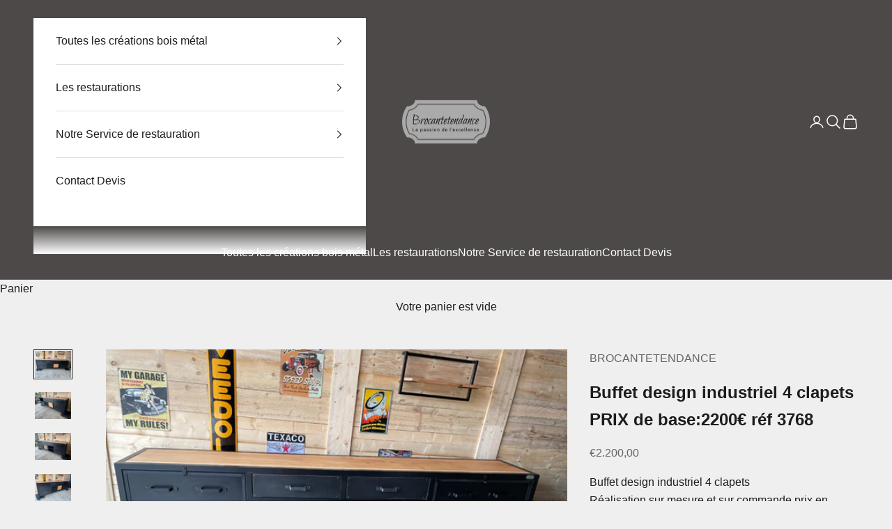

--- FILE ---
content_type: text/html; charset=utf-8
request_url: https://brocantetendance.com/fr-be/products/buffet-design-industriel-4-clapets-prix-de-base-2200-ref-3768
body_size: 23387
content:
<!doctype html>

<html lang="fr" dir="ltr">
  <head>
    <meta charset="utf-8">
    <meta name="viewport" content="width=device-width, initial-scale=1.0, height=device-height, minimum-scale=1.0, maximum-scale=5.0">

    <title>Buffet design industriel 4 clapets meuble sur mesure en bois et métal</title><meta name="description" content="Buffet design industriel 4 clapets Réalisation sur mesure et sur commande prix en fonction de la dimension et des options demandées. Buffet structure métal patiné avec 4 clapets et 2 portes coulissantes Plateau et façades en chêne blond massif finition vernis polyuréthane satiné aspect bois naturel .Meuble bois métal"><link rel="canonical" href="https://brocantetendance.com/fr-be/products/buffet-design-industriel-4-clapets-prix-de-base-2200-ref-3768"><link rel="shortcut icon" href="//brocantetendance.com/cdn/shop/files/LOGO_c5a72485-201e-4a92-9969-ad81600faaa0.jpg?v=1680107282&width=96">
      <link rel="apple-touch-icon" href="//brocantetendance.com/cdn/shop/files/LOGO_c5a72485-201e-4a92-9969-ad81600faaa0.jpg?v=1680107282&width=180"><link rel="preconnect" href="https://fonts.shopifycdn.com" crossorigin><meta property="og:type" content="product">
  <meta property="og:title" content="Buffet design industriel 4 clapets PRIX de base:2200€ réf 3768">
  <meta property="product:price:amount" content="2.200,00">
  <meta property="product:price:currency" content="EUR">
  <meta property="product:availability" content="in stock"><meta property="og:image" content="http://brocantetendance.com/cdn/shop/products/Buffet-design-industriel-4-clapet-ssur-mesure-CREATION.jpg?v=1679399883&width=2048">
  <meta property="og:image:secure_url" content="https://brocantetendance.com/cdn/shop/products/Buffet-design-industriel-4-clapet-ssur-mesure-CREATION.jpg?v=1679399883&width=2048">
  <meta property="og:image:width" content="640">
  <meta property="og:image:height" content="480"><meta property="og:description" content="Buffet design industriel 4 clapets Réalisation sur mesure et sur commande prix en fonction de la dimension et des options demandées. Buffet structure métal patiné avec 4 clapets et 2 portes coulissantes Plateau et façades en chêne blond massif finition vernis polyuréthane satiné aspect bois naturel .Meuble bois métal"><meta property="og:url" content="https://brocantetendance.com/fr-be/products/buffet-design-industriel-4-clapets-prix-de-base-2200-ref-3768">
<meta property="og:site_name" content="BROCANTETENDANCE"><meta name="twitter:card" content="summary"><meta name="twitter:title" content="Buffet design industriel 4 clapets PRIX de base:2200€ réf 3768">
  <meta name="twitter:description" content="
Buffet design industriel 4 clapets 
Réalisation sur mesure et sur commande prix en fonction de la dimension et des options demandées.
Buffet structure métal patiné avec 4 clapets et 2 portes coulissantes 
Plateau et façades en chêne blond massif finition vernis polyurèthane satinè aspect bois naturel .
Aménagement intèrieur tendance design industriel sur mesure pour un amènagement style Industriel .
Prix et dimensions du modèle présentè
Dimensions: hauteur: 90cm, largeur: 280cm &amp;amp; profondeur: 50 cm
PRIX:2200€ réf 3768
Contact
"><meta name="twitter:image" content="https://brocantetendance.com/cdn/shop/products/Buffet-design-industriel-4-clapet-ssur-mesure-CREATION.jpg?crop=center&height=1200&v=1679399883&width=1200">
  <meta name="twitter:image:alt" content=""><script async crossorigin fetchpriority="high" src="/cdn/shopifycloud/importmap-polyfill/es-modules-shim.2.4.0.js"></script>
<script type="application/ld+json">{"@context":"http:\/\/schema.org\/","@id":"\/fr-be\/products\/buffet-design-industriel-4-clapets-prix-de-base-2200-ref-3768#product","@type":"Product","brand":{"@type":"Brand","name":"BROCANTETENDANCE"},"category":"Meubles","description":"\nBuffet design industriel 4 clapets \nRéalisation sur mesure et sur commande prix en fonction de la dimension et des options demandées.\nBuffet structure métal patiné avec 4 clapets et 2 portes coulissantes \nPlateau et façades en chêne blond massif finition vernis polyurèthane satinè aspect bois naturel .\nAménagement intèrieur tendance design industriel sur mesure pour un amènagement style Industriel .\nPrix et dimensions du modèle présentè\nDimensions: hauteur: 90cm, largeur: 280cm \u0026amp; profondeur: 50 cm\nPRIX:2200€ réf 3768\nContact\n","image":"https:\/\/brocantetendance.com\/cdn\/shop\/products\/Buffet-design-industriel-4-clapet-ssur-mesure-CREATION.jpg?v=1679399883\u0026width=1920","name":"Buffet design industriel 4 clapets PRIX de base:2200€ réf 3768","offers":{"@id":"\/fr-be\/products\/buffet-design-industriel-4-clapets-prix-de-base-2200-ref-3768?variant=44333583925512#offer","@type":"Offer","availability":"http:\/\/schema.org\/InStock","price":"2200.00","priceCurrency":"EUR","url":"https:\/\/brocantetendance.com\/fr-be\/products\/buffet-design-industriel-4-clapets-prix-de-base-2200-ref-3768?variant=44333583925512"},"sku":"3768","url":"https:\/\/brocantetendance.com\/fr-be\/products\/buffet-design-industriel-4-clapets-prix-de-base-2200-ref-3768"}</script><script type="application/ld+json">
  {
    "@context": "https://schema.org",
    "@type": "BreadcrumbList",
    "itemListElement": [{
        "@type": "ListItem",
        "position": 1,
        "name": "Accueil",
        "item": "https://brocantetendance.com"
      },{
            "@type": "ListItem",
            "position": 2,
            "name": "Buffet design industriel 4 clapets PRIX de base:2200€ réf 3768",
            "item": "https://brocantetendance.com/fr-be/products/buffet-design-industriel-4-clapets-prix-de-base-2200-ref-3768"
          }]
  }
</script><style>/* Typography (heading) */
  

/* Typography (body) */
  



:root {
    /* Container */
    --container-max-width: 100%;
    --container-xxs-max-width: 27.5rem; /* 440px */
    --container-xs-max-width: 42.5rem; /* 680px */
    --container-sm-max-width: 61.25rem; /* 980px */
    --container-md-max-width: 71.875rem; /* 1150px */
    --container-lg-max-width: 78.75rem; /* 1260px */
    --container-xl-max-width: 85rem; /* 1360px */
    --container-gutter: 1.25rem;

    --section-vertical-spacing: 2.5rem;
    --section-vertical-spacing-tight:2.5rem;

    --section-stack-gap:2.25rem;
    --section-stack-gap-tight:2.25rem;

    /* Form settings */
    --form-gap: 1.25rem; /* Gap between fieldset and submit button */
    --fieldset-gap: 1rem; /* Gap between each form input within a fieldset */
    --form-control-gap: 0.625rem; /* Gap between input and label (ignored for floating label) */
    --checkbox-control-gap: 0.75rem; /* Horizontal gap between checkbox and its associated label */
    --input-padding-block: 0.65rem; /* Vertical padding for input, textarea and native select */
    --input-padding-inline: 0.8rem; /* Horizontal padding for input, textarea and native select */
    --checkbox-size: 0.875rem; /* Size (width and height) for checkbox */

    /* Other sizes */
    --sticky-area-height: calc(var(--announcement-bar-is-sticky, 0) * var(--announcement-bar-height, 0px) + var(--header-is-sticky, 0) * var(--header-is-visible, 1) * var(--header-height, 0px));

    /* RTL support */
    --transform-logical-flip: 1;
    --transform-origin-start: left;
    --transform-origin-end: right;

    /**
     * ---------------------------------------------------------------------
     * TYPOGRAPHY
     * ---------------------------------------------------------------------
     */

    /* Font properties */
    --heading-font-family: "system_ui", -apple-system, 'Segoe UI', Roboto, 'Helvetica Neue', 'Noto Sans', 'Liberation Sans', Arial, sans-serif, 'Apple Color Emoji', 'Segoe UI Emoji', 'Segoe UI Symbol', 'Noto Color Emoji';
    --heading-font-weight: 400;
    --heading-font-style: normal;
    --heading-text-transform: uppercase;
    --heading-letter-spacing: 0.0em;
    --text-font-family: "system_ui", -apple-system, 'Segoe UI', Roboto, 'Helvetica Neue', 'Noto Sans', 'Liberation Sans', Arial, sans-serif, 'Apple Color Emoji', 'Segoe UI Emoji', 'Segoe UI Symbol', 'Noto Color Emoji';
    --text-font-weight: 400;
    --text-font-style: normal;
    --text-letter-spacing: 0.0em;
    --button-font: var(--text-font-style) var(--text-font-weight) var(--text-sm) / 1.65 var(--text-font-family);
    --button-text-transform: uppercase;
    --button-letter-spacing: 0.0em;

    /* Font sizes */--text-heading-size-factor: 1;
    --text-h1: max(0.6875rem, clamp(1.375rem, 1.146341463414634rem + 0.975609756097561vw, 2rem) * var(--text-heading-size-factor));
    --text-h2: max(0.6875rem, clamp(1.25rem, 1.0670731707317074rem + 0.7804878048780488vw, 1.75rem) * var(--text-heading-size-factor));
    --text-h3: max(0.6875rem, clamp(1.125rem, 1.0335365853658536rem + 0.3902439024390244vw, 1.375rem) * var(--text-heading-size-factor));
    --text-h4: max(0.6875rem, clamp(1rem, 0.9542682926829268rem + 0.1951219512195122vw, 1.125rem) * var(--text-heading-size-factor));
    --text-h5: calc(0.875rem * var(--text-heading-size-factor));
    --text-h6: calc(0.75rem * var(--text-heading-size-factor));

    --text-xs: 0.75rem;
    --text-sm: 0.8125rem;
    --text-base: 0.875rem;
    --text-lg: 1.0rem;
    --text-xl: 1.25rem;

    /* Rounded variables (used for border radius) */
    --rounded-full: 9999px;
    --button-border-radius: 0.0rem;
    --input-border-radius: 0.0rem;

    /* Box shadow */
    --shadow-sm: 0 2px 8px rgb(0 0 0 / 0.05);
    --shadow: 0 5px 15px rgb(0 0 0 / 0.05);
    --shadow-md: 0 5px 30px rgb(0 0 0 / 0.05);
    --shadow-block: px px px rgb(var(--text-primary) / 0.0);

    /**
     * ---------------------------------------------------------------------
     * OTHER
     * ---------------------------------------------------------------------
     */

    --checkmark-svg-url: url(//brocantetendance.com/cdn/shop/t/5/assets/checkmark.svg?v=77552481021870063511764750964);
    --cursor-zoom-in-svg-url: url(//brocantetendance.com/cdn/shop/t/5/assets/cursor-zoom-in.svg?v=53880737899771658811764750965);
  }

  [dir="rtl"]:root {
    /* RTL support */
    --transform-logical-flip: -1;
    --transform-origin-start: right;
    --transform-origin-end: left;
  }

  @media screen and (min-width: 700px) {
    :root {
      /* Typography (font size) */
      --text-xs: 0.875rem;
      --text-sm: 0.9375rem;
      --text-base: 1.0rem;
      --text-lg: 1.125rem;
      --text-xl: 1.375rem;

      /* Spacing settings */
      --container-gutter: 2rem;
    }
  }

  @media screen and (min-width: 1000px) {
    :root {
      /* Spacing settings */
      --container-gutter: 3rem;

      --section-vertical-spacing: 4rem;
      --section-vertical-spacing-tight: 4rem;

      --section-stack-gap:3rem;
      --section-stack-gap-tight:3rem;
    }
  }:root {/* Overlay used for modal */
    --page-overlay: 0 0 0 / 0.4;

    /* We use the first scheme background as default */
    --page-background: ;

    /* Product colors */
    --on-sale-text: 227 44 43;
    --on-sale-badge-background: 227 44 43;
    --on-sale-badge-text: 255 255 255;
    --sold-out-badge-background: 239 239 239;
    --sold-out-badge-text: 0 0 0 / 0.65;
    --custom-badge-background: 28 28 28;
    --custom-badge-text: 255 255 255;
    --star-color: 255 255 255;

    /* Status colors */
    --success-background: 212 227 203;
    --success-text: 48 122 7;
    --warning-background: 253 241 224;
    --warning-text: 237 138 0;
    --error-background: 243 204 204;
    --error-text: 203 43 43;
  }.color-scheme--scheme-1 {
      /* Color settings */--accent: 28 28 28;
      --text-color: 28 28 28;
      --background: 239 239 239 / 1.0;
      --background-without-opacity: 239 239 239;
      --background-gradient: ;--border-color: 207 207 207;/* Button colors */
      --button-background: 28 28 28;
      --button-text-color: 255 255 255;

      /* Circled buttons */
      --circle-button-background: 255 255 255;
      --circle-button-text-color: 28 28 28;
    }.shopify-section:has(.section-spacing.color-scheme--bg-609ecfcfee2f667ac6c12366fc6ece56) + .shopify-section:has(.section-spacing.color-scheme--bg-609ecfcfee2f667ac6c12366fc6ece56:not(.bordered-section)) .section-spacing {
      padding-block-start: 0;
    }.color-scheme--scheme-2 {
      /* Color settings */--accent: 28 28 28;
      --text-color: 28 28 28;
      --background: 255 255 255 / 1.0;
      --background-without-opacity: 255 255 255;
      --background-gradient: ;--border-color: 221 221 221;/* Button colors */
      --button-background: 28 28 28;
      --button-text-color: 255 255 255;

      /* Circled buttons */
      --circle-button-background: 255 255 255;
      --circle-button-text-color: 28 28 28;
    }.shopify-section:has(.section-spacing.color-scheme--bg-54922f2e920ba8346f6dc0fba343d673) + .shopify-section:has(.section-spacing.color-scheme--bg-54922f2e920ba8346f6dc0fba343d673:not(.bordered-section)) .section-spacing {
      padding-block-start: 0;
    }.color-scheme--scheme-3 {
      /* Color settings */--accent: 255 255 255;
      --text-color: 255 255 255;
      --background: 28 28 28 / 1.0;
      --background-without-opacity: 28 28 28;
      --background-gradient: ;--border-color: 62 62 62;/* Button colors */
      --button-background: 255 255 255;
      --button-text-color: 28 28 28;

      /* Circled buttons */
      --circle-button-background: 255 255 255;
      --circle-button-text-color: 28 28 28;
    }.shopify-section:has(.section-spacing.color-scheme--bg-c1f8cb21047e4797e94d0969dc5d1e44) + .shopify-section:has(.section-spacing.color-scheme--bg-c1f8cb21047e4797e94d0969dc5d1e44:not(.bordered-section)) .section-spacing {
      padding-block-start: 0;
    }.color-scheme--scheme-4 {
      /* Color settings */--accent: 255 255 255;
      --text-color: 255 255 255;
      --background: 0 0 0 / 0.0;
      --background-without-opacity: 0 0 0;
      --background-gradient: ;--border-color: 255 255 255;/* Button colors */
      --button-background: 255 255 255;
      --button-text-color: 28 28 28;

      /* Circled buttons */
      --circle-button-background: 255 255 255;
      --circle-button-text-color: 28 28 28;
    }.shopify-section:has(.section-spacing.color-scheme--bg-3671eee015764974ee0aef1536023e0f) + .shopify-section:has(.section-spacing.color-scheme--bg-3671eee015764974ee0aef1536023e0f:not(.bordered-section)) .section-spacing {
      padding-block-start: 0;
    }.color-scheme--scheme-394a1537-6801-43f8-9143-855040d3fa64 {
      /* Color settings */--accent: 28 28 28;
      --text-color: 255 255 255;
      --background: 77 73 73 / 1.0;
      --background-without-opacity: 77 73 73;
      --background-gradient: ;--border-color: 104 100 100;/* Button colors */
      --button-background: 28 28 28;
      --button-text-color: 255 255 255;

      /* Circled buttons */
      --circle-button-background: 255 255 255;
      --circle-button-text-color: 28 28 28;
    }.shopify-section:has(.section-spacing.color-scheme--bg-a4c972dd6fc8dde00b3e139249354d59) + .shopify-section:has(.section-spacing.color-scheme--bg-a4c972dd6fc8dde00b3e139249354d59:not(.bordered-section)) .section-spacing {
      padding-block-start: 0;
    }.color-scheme--scheme-a34bf67e-a2d3-4983-adcb-fa24e98f3371 {
      /* Color settings */--accent: 28 28 28;
      --text-color: 28 28 28;
      --background: 225 212 212 / 1.0;
      --background-without-opacity: 225 212 212;
      --background-gradient: ;--border-color: 195 184 184;/* Button colors */
      --button-background: 28 28 28;
      --button-text-color: 255 255 255;

      /* Circled buttons */
      --circle-button-background: 255 255 255;
      --circle-button-text-color: 28 28 28;
    }.shopify-section:has(.section-spacing.color-scheme--bg-11f3413c233e9239bef3feb4dab4e019) + .shopify-section:has(.section-spacing.color-scheme--bg-11f3413c233e9239bef3feb4dab4e019:not(.bordered-section)) .section-spacing {
      padding-block-start: 0;
    }.color-scheme--dialog {
      /* Color settings */--accent: 28 28 28;
      --text-color: 28 28 28;
      --background: 255 255 255 / 1.0;
      --background-without-opacity: 255 255 255;
      --background-gradient: ;--border-color: 221 221 221;/* Button colors */
      --button-background: 28 28 28;
      --button-text-color: 255 255 255;

      /* Circled buttons */
      --circle-button-background: 255 255 255;
      --circle-button-text-color: 28 28 28;
    }
</style><script>
  // This allows to expose several variables to the global scope, to be used in scripts
  window.themeVariables = {
    settings: {
      showPageTransition: null,
      pageType: "product",
      moneyFormat: "€{{amount_with_comma_separator}}",
      moneyWithCurrencyFormat: "€{{amount_with_comma_separator}} EUR",
      currencyCodeEnabled: false,
      cartType: "drawer",
      staggerMenuApparition: true
    },

    strings: {
      addedToCart: "Produit ajouté au panier !",
      addedToCartWithTitle: "{{ product_title }} a été ajouté au panier.",
      closeGallery: "Fermer la galerie",
      zoomGallery: "Zoomer sur l\u0026#39;image",
      errorGallery: "L\u0026#39;image ne peut pas etre chargée",
      shippingEstimatorNoResults: "Nous ne livrons pas à votre adresse.",
      shippingEstimatorOneResult: "Il y a un résultat pour votre adresse :",
      shippingEstimatorMultipleResults: "Il y a plusieurs résultats pour votre adresse :",
      shippingEstimatorError: "Impossible d\u0026#39;estimer les frais de livraison :",
      next: "Suivant",
      previous: "Précédent"
    },

    mediaQueries: {
      'sm': 'screen and (min-width: 700px)',
      'md': 'screen and (min-width: 1000px)',
      'lg': 'screen and (min-width: 1150px)',
      'xl': 'screen and (min-width: 1400px)',
      '2xl': 'screen and (min-width: 1600px)',
      'sm-max': 'screen and (max-width: 699px)',
      'md-max': 'screen and (max-width: 999px)',
      'lg-max': 'screen and (max-width: 1149px)',
      'xl-max': 'screen and (max-width: 1399px)',
      '2xl-max': 'screen and (max-width: 1599px)',
      'motion-safe': '(prefers-reduced-motion: no-preference)',
      'motion-reduce': '(prefers-reduced-motion: reduce)',
      'supports-hover': 'screen and (pointer: fine)',
      'supports-touch': 'screen and (hover: none)'
    }
  };</script><script type="importmap">{
        "imports": {
          "vendor": "//brocantetendance.com/cdn/shop/t/5/assets/vendor.min.js?v=55929477288600450501764750946",
          "theme": "//brocantetendance.com/cdn/shop/t/5/assets/theme.js?v=103030472301900935361764750945",
          "photoswipe": "//brocantetendance.com/cdn/shop/t/5/assets/photoswipe.min.js?v=13374349288281597431764750944"
        }
      }
    </script>

    <script type="module" src="//brocantetendance.com/cdn/shop/t/5/assets/vendor.min.js?v=55929477288600450501764750946"></script>
    <script type="module" src="//brocantetendance.com/cdn/shop/t/5/assets/theme.js?v=103030472301900935361764750945"></script>

    <script>window.performance && window.performance.mark && window.performance.mark('shopify.content_for_header.start');</script><meta name="google-site-verification" content="F4vl7DpqjKjFKcrIa_K53oT-lxwjkadVuyJkzFIO5L0">
<meta name="facebook-domain-verification" content="exxqp6oy8mq7wjrxniwtv23nu7no3q">
<meta id="shopify-digital-wallet" name="shopify-digital-wallet" content="/66113765640/digital_wallets/dialog">
<link rel="alternate" hreflang="x-default" href="https://brocantetendance.com/products/buffet-design-industriel-4-clapets-prix-de-base-2200-ref-3768">
<link rel="alternate" hreflang="fr" href="https://brocantetendance.com/products/buffet-design-industriel-4-clapets-prix-de-base-2200-ref-3768">
<link rel="alternate" hreflang="fr-BE" href="https://brocantetendance.com/fr-be/products/buffet-design-industriel-4-clapets-prix-de-base-2200-ref-3768">
<link rel="alternate" type="application/json+oembed" href="https://brocantetendance.com/fr-be/products/buffet-design-industriel-4-clapets-prix-de-base-2200-ref-3768.oembed">
<script async="async" src="/checkouts/internal/preloads.js?locale=fr-BE"></script>
<script id="shopify-features" type="application/json">{"accessToken":"6f31400dfa915c0aa3e8261773d728bc","betas":["rich-media-storefront-analytics"],"domain":"brocantetendance.com","predictiveSearch":true,"shopId":66113765640,"locale":"fr"}</script>
<script>var Shopify = Shopify || {};
Shopify.shop = "brocantetendance.myshopify.com";
Shopify.locale = "fr";
Shopify.currency = {"active":"EUR","rate":"1.0"};
Shopify.country = "BE";
Shopify.theme = {"name":"Mise à jour de Prestige - Magify","id":190536515848,"schema_name":"Prestige","schema_version":"10.11.0","theme_store_id":855,"role":"main"};
Shopify.theme.handle = "null";
Shopify.theme.style = {"id":null,"handle":null};
Shopify.cdnHost = "brocantetendance.com/cdn";
Shopify.routes = Shopify.routes || {};
Shopify.routes.root = "/fr-be/";</script>
<script type="module">!function(o){(o.Shopify=o.Shopify||{}).modules=!0}(window);</script>
<script>!function(o){function n(){var o=[];function n(){o.push(Array.prototype.slice.apply(arguments))}return n.q=o,n}var t=o.Shopify=o.Shopify||{};t.loadFeatures=n(),t.autoloadFeatures=n()}(window);</script>
<script id="shop-js-analytics" type="application/json">{"pageType":"product"}</script>
<script defer="defer" async type="module" src="//brocantetendance.com/cdn/shopifycloud/shop-js/modules/v2/client.init-shop-cart-sync_Lpn8ZOi5.fr.esm.js"></script>
<script defer="defer" async type="module" src="//brocantetendance.com/cdn/shopifycloud/shop-js/modules/v2/chunk.common_X4Hu3kma.esm.js"></script>
<script defer="defer" async type="module" src="//brocantetendance.com/cdn/shopifycloud/shop-js/modules/v2/chunk.modal_BV0V5IrV.esm.js"></script>
<script type="module">
  await import("//brocantetendance.com/cdn/shopifycloud/shop-js/modules/v2/client.init-shop-cart-sync_Lpn8ZOi5.fr.esm.js");
await import("//brocantetendance.com/cdn/shopifycloud/shop-js/modules/v2/chunk.common_X4Hu3kma.esm.js");
await import("//brocantetendance.com/cdn/shopifycloud/shop-js/modules/v2/chunk.modal_BV0V5IrV.esm.js");

  window.Shopify.SignInWithShop?.initShopCartSync?.({"fedCMEnabled":true,"windoidEnabled":true});

</script>
<script id="__st">var __st={"a":66113765640,"offset":3600,"reqid":"11acfc83-2e63-499f-b8be-f877a8764f81-1769790778","pageurl":"brocantetendance.com\/fr-be\/products\/buffet-design-industriel-4-clapets-prix-de-base-2200-ref-3768","u":"1045a80624e5","p":"product","rtyp":"product","rid":8209653072136};</script>
<script>window.ShopifyPaypalV4VisibilityTracking = true;</script>
<script id="captcha-bootstrap">!function(){'use strict';const t='contact',e='account',n='new_comment',o=[[t,t],['blogs',n],['comments',n],[t,'customer']],c=[[e,'customer_login'],[e,'guest_login'],[e,'recover_customer_password'],[e,'create_customer']],r=t=>t.map((([t,e])=>`form[action*='/${t}']:not([data-nocaptcha='true']) input[name='form_type'][value='${e}']`)).join(','),a=t=>()=>t?[...document.querySelectorAll(t)].map((t=>t.form)):[];function s(){const t=[...o],e=r(t);return a(e)}const i='password',u='form_key',d=['recaptcha-v3-token','g-recaptcha-response','h-captcha-response',i],f=()=>{try{return window.sessionStorage}catch{return}},m='__shopify_v',_=t=>t.elements[u];function p(t,e,n=!1){try{const o=window.sessionStorage,c=JSON.parse(o.getItem(e)),{data:r}=function(t){const{data:e,action:n}=t;return t[m]||n?{data:e,action:n}:{data:t,action:n}}(c);for(const[e,n]of Object.entries(r))t.elements[e]&&(t.elements[e].value=n);n&&o.removeItem(e)}catch(o){console.error('form repopulation failed',{error:o})}}const l='form_type',E='cptcha';function T(t){t.dataset[E]=!0}const w=window,h=w.document,L='Shopify',v='ce_forms',y='captcha';let A=!1;((t,e)=>{const n=(g='f06e6c50-85a8-45c8-87d0-21a2b65856fe',I='https://cdn.shopify.com/shopifycloud/storefront-forms-hcaptcha/ce_storefront_forms_captcha_hcaptcha.v1.5.2.iife.js',D={infoText:'Protégé par hCaptcha',privacyText:'Confidentialité',termsText:'Conditions'},(t,e,n)=>{const o=w[L][v],c=o.bindForm;if(c)return c(t,g,e,D).then(n);var r;o.q.push([[t,g,e,D],n]),r=I,A||(h.body.append(Object.assign(h.createElement('script'),{id:'captcha-provider',async:!0,src:r})),A=!0)});var g,I,D;w[L]=w[L]||{},w[L][v]=w[L][v]||{},w[L][v].q=[],w[L][y]=w[L][y]||{},w[L][y].protect=function(t,e){n(t,void 0,e),T(t)},Object.freeze(w[L][y]),function(t,e,n,w,h,L){const[v,y,A,g]=function(t,e,n){const i=e?o:[],u=t?c:[],d=[...i,...u],f=r(d),m=r(i),_=r(d.filter((([t,e])=>n.includes(e))));return[a(f),a(m),a(_),s()]}(w,h,L),I=t=>{const e=t.target;return e instanceof HTMLFormElement?e:e&&e.form},D=t=>v().includes(t);t.addEventListener('submit',(t=>{const e=I(t);if(!e)return;const n=D(e)&&!e.dataset.hcaptchaBound&&!e.dataset.recaptchaBound,o=_(e),c=g().includes(e)&&(!o||!o.value);(n||c)&&t.preventDefault(),c&&!n&&(function(t){try{if(!f())return;!function(t){const e=f();if(!e)return;const n=_(t);if(!n)return;const o=n.value;o&&e.removeItem(o)}(t);const e=Array.from(Array(32),(()=>Math.random().toString(36)[2])).join('');!function(t,e){_(t)||t.append(Object.assign(document.createElement('input'),{type:'hidden',name:u})),t.elements[u].value=e}(t,e),function(t,e){const n=f();if(!n)return;const o=[...t.querySelectorAll(`input[type='${i}']`)].map((({name:t})=>t)),c=[...d,...o],r={};for(const[a,s]of new FormData(t).entries())c.includes(a)||(r[a]=s);n.setItem(e,JSON.stringify({[m]:1,action:t.action,data:r}))}(t,e)}catch(e){console.error('failed to persist form',e)}}(e),e.submit())}));const S=(t,e)=>{t&&!t.dataset[E]&&(n(t,e.some((e=>e===t))),T(t))};for(const o of['focusin','change'])t.addEventListener(o,(t=>{const e=I(t);D(e)&&S(e,y())}));const B=e.get('form_key'),M=e.get(l),P=B&&M;t.addEventListener('DOMContentLoaded',(()=>{const t=y();if(P)for(const e of t)e.elements[l].value===M&&p(e,B);[...new Set([...A(),...v().filter((t=>'true'===t.dataset.shopifyCaptcha))])].forEach((e=>S(e,t)))}))}(h,new URLSearchParams(w.location.search),n,t,e,['guest_login'])})(!0,!0)}();</script>
<script integrity="sha256-4kQ18oKyAcykRKYeNunJcIwy7WH5gtpwJnB7kiuLZ1E=" data-source-attribution="shopify.loadfeatures" defer="defer" src="//brocantetendance.com/cdn/shopifycloud/storefront/assets/storefront/load_feature-a0a9edcb.js" crossorigin="anonymous"></script>
<script data-source-attribution="shopify.dynamic_checkout.dynamic.init">var Shopify=Shopify||{};Shopify.PaymentButton=Shopify.PaymentButton||{isStorefrontPortableWallets:!0,init:function(){window.Shopify.PaymentButton.init=function(){};var t=document.createElement("script");t.src="https://brocantetendance.com/cdn/shopifycloud/portable-wallets/latest/portable-wallets.fr.js",t.type="module",document.head.appendChild(t)}};
</script>
<script data-source-attribution="shopify.dynamic_checkout.buyer_consent">
  function portableWalletsHideBuyerConsent(e){var t=document.getElementById("shopify-buyer-consent"),n=document.getElementById("shopify-subscription-policy-button");t&&n&&(t.classList.add("hidden"),t.setAttribute("aria-hidden","true"),n.removeEventListener("click",e))}function portableWalletsShowBuyerConsent(e){var t=document.getElementById("shopify-buyer-consent"),n=document.getElementById("shopify-subscription-policy-button");t&&n&&(t.classList.remove("hidden"),t.removeAttribute("aria-hidden"),n.addEventListener("click",e))}window.Shopify?.PaymentButton&&(window.Shopify.PaymentButton.hideBuyerConsent=portableWalletsHideBuyerConsent,window.Shopify.PaymentButton.showBuyerConsent=portableWalletsShowBuyerConsent);
</script>
<script data-source-attribution="shopify.dynamic_checkout.cart.bootstrap">document.addEventListener("DOMContentLoaded",(function(){function t(){return document.querySelector("shopify-accelerated-checkout-cart, shopify-accelerated-checkout")}if(t())Shopify.PaymentButton.init();else{new MutationObserver((function(e,n){t()&&(Shopify.PaymentButton.init(),n.disconnect())})).observe(document.body,{childList:!0,subtree:!0})}}));
</script>

<script>window.performance && window.performance.mark && window.performance.mark('shopify.content_for_header.end');</script>
<link href="//brocantetendance.com/cdn/shop/t/5/assets/theme.css?v=47702603446676031811764750945" rel="stylesheet" type="text/css" media="all" /><script src="https://cdn.shopify.com/extensions/ddd2457a-821a-4bd3-987c-5d0890ffb0f6/ultimate-gdpr-eu-cookie-banner-19/assets/cookie-widget.js" type="text/javascript" defer="defer"></script>
<link href="https://monorail-edge.shopifysvc.com" rel="dns-prefetch">
<script>(function(){if ("sendBeacon" in navigator && "performance" in window) {try {var session_token_from_headers = performance.getEntriesByType('navigation')[0].serverTiming.find(x => x.name == '_s').description;} catch {var session_token_from_headers = undefined;}var session_cookie_matches = document.cookie.match(/_shopify_s=([^;]*)/);var session_token_from_cookie = session_cookie_matches && session_cookie_matches.length === 2 ? session_cookie_matches[1] : "";var session_token = session_token_from_headers || session_token_from_cookie || "";function handle_abandonment_event(e) {var entries = performance.getEntries().filter(function(entry) {return /monorail-edge.shopifysvc.com/.test(entry.name);});if (!window.abandonment_tracked && entries.length === 0) {window.abandonment_tracked = true;var currentMs = Date.now();var navigation_start = performance.timing.navigationStart;var payload = {shop_id: 66113765640,url: window.location.href,navigation_start,duration: currentMs - navigation_start,session_token,page_type: "product"};window.navigator.sendBeacon("https://monorail-edge.shopifysvc.com/v1/produce", JSON.stringify({schema_id: "online_store_buyer_site_abandonment/1.1",payload: payload,metadata: {event_created_at_ms: currentMs,event_sent_at_ms: currentMs}}));}}window.addEventListener('pagehide', handle_abandonment_event);}}());</script>
<script id="web-pixels-manager-setup">(function e(e,d,r,n,o){if(void 0===o&&(o={}),!Boolean(null===(a=null===(i=window.Shopify)||void 0===i?void 0:i.analytics)||void 0===a?void 0:a.replayQueue)){var i,a;window.Shopify=window.Shopify||{};var t=window.Shopify;t.analytics=t.analytics||{};var s=t.analytics;s.replayQueue=[],s.publish=function(e,d,r){return s.replayQueue.push([e,d,r]),!0};try{self.performance.mark("wpm:start")}catch(e){}var l=function(){var e={modern:/Edge?\/(1{2}[4-9]|1[2-9]\d|[2-9]\d{2}|\d{4,})\.\d+(\.\d+|)|Firefox\/(1{2}[4-9]|1[2-9]\d|[2-9]\d{2}|\d{4,})\.\d+(\.\d+|)|Chrom(ium|e)\/(9{2}|\d{3,})\.\d+(\.\d+|)|(Maci|X1{2}).+ Version\/(15\.\d+|(1[6-9]|[2-9]\d|\d{3,})\.\d+)([,.]\d+|)( \(\w+\)|)( Mobile\/\w+|) Safari\/|Chrome.+OPR\/(9{2}|\d{3,})\.\d+\.\d+|(CPU[ +]OS|iPhone[ +]OS|CPU[ +]iPhone|CPU IPhone OS|CPU iPad OS)[ +]+(15[._]\d+|(1[6-9]|[2-9]\d|\d{3,})[._]\d+)([._]\d+|)|Android:?[ /-](13[3-9]|1[4-9]\d|[2-9]\d{2}|\d{4,})(\.\d+|)(\.\d+|)|Android.+Firefox\/(13[5-9]|1[4-9]\d|[2-9]\d{2}|\d{4,})\.\d+(\.\d+|)|Android.+Chrom(ium|e)\/(13[3-9]|1[4-9]\d|[2-9]\d{2}|\d{4,})\.\d+(\.\d+|)|SamsungBrowser\/([2-9]\d|\d{3,})\.\d+/,legacy:/Edge?\/(1[6-9]|[2-9]\d|\d{3,})\.\d+(\.\d+|)|Firefox\/(5[4-9]|[6-9]\d|\d{3,})\.\d+(\.\d+|)|Chrom(ium|e)\/(5[1-9]|[6-9]\d|\d{3,})\.\d+(\.\d+|)([\d.]+$|.*Safari\/(?![\d.]+ Edge\/[\d.]+$))|(Maci|X1{2}).+ Version\/(10\.\d+|(1[1-9]|[2-9]\d|\d{3,})\.\d+)([,.]\d+|)( \(\w+\)|)( Mobile\/\w+|) Safari\/|Chrome.+OPR\/(3[89]|[4-9]\d|\d{3,})\.\d+\.\d+|(CPU[ +]OS|iPhone[ +]OS|CPU[ +]iPhone|CPU IPhone OS|CPU iPad OS)[ +]+(10[._]\d+|(1[1-9]|[2-9]\d|\d{3,})[._]\d+)([._]\d+|)|Android:?[ /-](13[3-9]|1[4-9]\d|[2-9]\d{2}|\d{4,})(\.\d+|)(\.\d+|)|Mobile Safari.+OPR\/([89]\d|\d{3,})\.\d+\.\d+|Android.+Firefox\/(13[5-9]|1[4-9]\d|[2-9]\d{2}|\d{4,})\.\d+(\.\d+|)|Android.+Chrom(ium|e)\/(13[3-9]|1[4-9]\d|[2-9]\d{2}|\d{4,})\.\d+(\.\d+|)|Android.+(UC? ?Browser|UCWEB|U3)[ /]?(15\.([5-9]|\d{2,})|(1[6-9]|[2-9]\d|\d{3,})\.\d+)\.\d+|SamsungBrowser\/(5\.\d+|([6-9]|\d{2,})\.\d+)|Android.+MQ{2}Browser\/(14(\.(9|\d{2,})|)|(1[5-9]|[2-9]\d|\d{3,})(\.\d+|))(\.\d+|)|K[Aa][Ii]OS\/(3\.\d+|([4-9]|\d{2,})\.\d+)(\.\d+|)/},d=e.modern,r=e.legacy,n=navigator.userAgent;return n.match(d)?"modern":n.match(r)?"legacy":"unknown"}(),u="modern"===l?"modern":"legacy",c=(null!=n?n:{modern:"",legacy:""})[u],f=function(e){return[e.baseUrl,"/wpm","/b",e.hashVersion,"modern"===e.buildTarget?"m":"l",".js"].join("")}({baseUrl:d,hashVersion:r,buildTarget:u}),m=function(e){var d=e.version,r=e.bundleTarget,n=e.surface,o=e.pageUrl,i=e.monorailEndpoint;return{emit:function(e){var a=e.status,t=e.errorMsg,s=(new Date).getTime(),l=JSON.stringify({metadata:{event_sent_at_ms:s},events:[{schema_id:"web_pixels_manager_load/3.1",payload:{version:d,bundle_target:r,page_url:o,status:a,surface:n,error_msg:t},metadata:{event_created_at_ms:s}}]});if(!i)return console&&console.warn&&console.warn("[Web Pixels Manager] No Monorail endpoint provided, skipping logging."),!1;try{return self.navigator.sendBeacon.bind(self.navigator)(i,l)}catch(e){}var u=new XMLHttpRequest;try{return u.open("POST",i,!0),u.setRequestHeader("Content-Type","text/plain"),u.send(l),!0}catch(e){return console&&console.warn&&console.warn("[Web Pixels Manager] Got an unhandled error while logging to Monorail."),!1}}}}({version:r,bundleTarget:l,surface:e.surface,pageUrl:self.location.href,monorailEndpoint:e.monorailEndpoint});try{o.browserTarget=l,function(e){var d=e.src,r=e.async,n=void 0===r||r,o=e.onload,i=e.onerror,a=e.sri,t=e.scriptDataAttributes,s=void 0===t?{}:t,l=document.createElement("script"),u=document.querySelector("head"),c=document.querySelector("body");if(l.async=n,l.src=d,a&&(l.integrity=a,l.crossOrigin="anonymous"),s)for(var f in s)if(Object.prototype.hasOwnProperty.call(s,f))try{l.dataset[f]=s[f]}catch(e){}if(o&&l.addEventListener("load",o),i&&l.addEventListener("error",i),u)u.appendChild(l);else{if(!c)throw new Error("Did not find a head or body element to append the script");c.appendChild(l)}}({src:f,async:!0,onload:function(){if(!function(){var e,d;return Boolean(null===(d=null===(e=window.Shopify)||void 0===e?void 0:e.analytics)||void 0===d?void 0:d.initialized)}()){var d=window.webPixelsManager.init(e)||void 0;if(d){var r=window.Shopify.analytics;r.replayQueue.forEach((function(e){var r=e[0],n=e[1],o=e[2];d.publishCustomEvent(r,n,o)})),r.replayQueue=[],r.publish=d.publishCustomEvent,r.visitor=d.visitor,r.initialized=!0}}},onerror:function(){return m.emit({status:"failed",errorMsg:"".concat(f," has failed to load")})},sri:function(e){var d=/^sha384-[A-Za-z0-9+/=]+$/;return"string"==typeof e&&d.test(e)}(c)?c:"",scriptDataAttributes:o}),m.emit({status:"loading"})}catch(e){m.emit({status:"failed",errorMsg:(null==e?void 0:e.message)||"Unknown error"})}}})({shopId: 66113765640,storefrontBaseUrl: "https://brocantetendance.com",extensionsBaseUrl: "https://extensions.shopifycdn.com/cdn/shopifycloud/web-pixels-manager",monorailEndpoint: "https://monorail-edge.shopifysvc.com/unstable/produce_batch",surface: "storefront-renderer",enabledBetaFlags: ["2dca8a86"],webPixelsConfigList: [{"id":"1039171848","configuration":"{\"config\":\"{\\\"pixel_id\\\":\\\"G-1KGF3BYZ4Q\\\",\\\"target_country\\\":\\\"FR\\\",\\\"gtag_events\\\":[{\\\"type\\\":\\\"begin_checkout\\\",\\\"action_label\\\":\\\"G-1KGF3BYZ4Q\\\"},{\\\"type\\\":\\\"search\\\",\\\"action_label\\\":\\\"G-1KGF3BYZ4Q\\\"},{\\\"type\\\":\\\"view_item\\\",\\\"action_label\\\":[\\\"G-1KGF3BYZ4Q\\\",\\\"MC-PN06DHRJ1F\\\"]},{\\\"type\\\":\\\"purchase\\\",\\\"action_label\\\":[\\\"G-1KGF3BYZ4Q\\\",\\\"MC-PN06DHRJ1F\\\"]},{\\\"type\\\":\\\"page_view\\\",\\\"action_label\\\":[\\\"G-1KGF3BYZ4Q\\\",\\\"MC-PN06DHRJ1F\\\"]},{\\\"type\\\":\\\"add_payment_info\\\",\\\"action_label\\\":\\\"G-1KGF3BYZ4Q\\\"},{\\\"type\\\":\\\"add_to_cart\\\",\\\"action_label\\\":\\\"G-1KGF3BYZ4Q\\\"}],\\\"enable_monitoring_mode\\\":false}\"}","eventPayloadVersion":"v1","runtimeContext":"OPEN","scriptVersion":"b2a88bafab3e21179ed38636efcd8a93","type":"APP","apiClientId":1780363,"privacyPurposes":[],"dataSharingAdjustments":{"protectedCustomerApprovalScopes":["read_customer_address","read_customer_email","read_customer_name","read_customer_personal_data","read_customer_phone"]}},{"id":"433717512","configuration":"{\"pixel_id\":\"851561499902041\",\"pixel_type\":\"facebook_pixel\",\"metaapp_system_user_token\":\"-\"}","eventPayloadVersion":"v1","runtimeContext":"OPEN","scriptVersion":"ca16bc87fe92b6042fbaa3acc2fbdaa6","type":"APP","apiClientId":2329312,"privacyPurposes":["ANALYTICS","MARKETING","SALE_OF_DATA"],"dataSharingAdjustments":{"protectedCustomerApprovalScopes":["read_customer_address","read_customer_email","read_customer_name","read_customer_personal_data","read_customer_phone"]}},{"id":"170557704","configuration":"{\"tagID\":\"2613546174941\"}","eventPayloadVersion":"v1","runtimeContext":"STRICT","scriptVersion":"18031546ee651571ed29edbe71a3550b","type":"APP","apiClientId":3009811,"privacyPurposes":["ANALYTICS","MARKETING","SALE_OF_DATA"],"dataSharingAdjustments":{"protectedCustomerApprovalScopes":["read_customer_address","read_customer_email","read_customer_name","read_customer_personal_data","read_customer_phone"]}},{"id":"shopify-app-pixel","configuration":"{}","eventPayloadVersion":"v1","runtimeContext":"STRICT","scriptVersion":"0450","apiClientId":"shopify-pixel","type":"APP","privacyPurposes":["ANALYTICS","MARKETING"]},{"id":"shopify-custom-pixel","eventPayloadVersion":"v1","runtimeContext":"LAX","scriptVersion":"0450","apiClientId":"shopify-pixel","type":"CUSTOM","privacyPurposes":["ANALYTICS","MARKETING"]}],isMerchantRequest: false,initData: {"shop":{"name":"BROCANTETENDANCE","paymentSettings":{"currencyCode":"EUR"},"myshopifyDomain":"brocantetendance.myshopify.com","countryCode":"FR","storefrontUrl":"https:\/\/brocantetendance.com\/fr-be"},"customer":null,"cart":null,"checkout":null,"productVariants":[{"price":{"amount":2200.0,"currencyCode":"EUR"},"product":{"title":"Buffet design industriel 4 clapets PRIX de base:2200€ réf 3768","vendor":"BROCANTETENDANCE","id":"8209653072136","untranslatedTitle":"Buffet design industriel 4 clapets PRIX de base:2200€ réf 3768","url":"\/fr-be\/products\/buffet-design-industriel-4-clapets-prix-de-base-2200-ref-3768","type":"Fait main"},"id":"44333583925512","image":{"src":"\/\/brocantetendance.com\/cdn\/shop\/products\/Buffet-design-industriel-4-clapet-ssur-mesure-CREATION.jpg?v=1679399883"},"sku":"3768","title":"Default Title","untranslatedTitle":"Default Title"}],"purchasingCompany":null},},"https://brocantetendance.com/cdn","1d2a099fw23dfb22ep557258f5m7a2edbae",{"modern":"","legacy":""},{"shopId":"66113765640","storefrontBaseUrl":"https:\/\/brocantetendance.com","extensionBaseUrl":"https:\/\/extensions.shopifycdn.com\/cdn\/shopifycloud\/web-pixels-manager","surface":"storefront-renderer","enabledBetaFlags":"[\"2dca8a86\"]","isMerchantRequest":"false","hashVersion":"1d2a099fw23dfb22ep557258f5m7a2edbae","publish":"custom","events":"[[\"page_viewed\",{}],[\"product_viewed\",{\"productVariant\":{\"price\":{\"amount\":2200.0,\"currencyCode\":\"EUR\"},\"product\":{\"title\":\"Buffet design industriel 4 clapets PRIX de base:2200€ réf 3768\",\"vendor\":\"BROCANTETENDANCE\",\"id\":\"8209653072136\",\"untranslatedTitle\":\"Buffet design industriel 4 clapets PRIX de base:2200€ réf 3768\",\"url\":\"\/fr-be\/products\/buffet-design-industriel-4-clapets-prix-de-base-2200-ref-3768\",\"type\":\"Fait main\"},\"id\":\"44333583925512\",\"image\":{\"src\":\"\/\/brocantetendance.com\/cdn\/shop\/products\/Buffet-design-industriel-4-clapet-ssur-mesure-CREATION.jpg?v=1679399883\"},\"sku\":\"3768\",\"title\":\"Default Title\",\"untranslatedTitle\":\"Default Title\"}}]]"});</script><script>
  window.ShopifyAnalytics = window.ShopifyAnalytics || {};
  window.ShopifyAnalytics.meta = window.ShopifyAnalytics.meta || {};
  window.ShopifyAnalytics.meta.currency = 'EUR';
  var meta = {"product":{"id":8209653072136,"gid":"gid:\/\/shopify\/Product\/8209653072136","vendor":"BROCANTETENDANCE","type":"Fait main","handle":"buffet-design-industriel-4-clapets-prix-de-base-2200-ref-3768","variants":[{"id":44333583925512,"price":220000,"name":"Buffet design industriel 4 clapets PRIX de base:2200€ réf 3768","public_title":null,"sku":"3768"}],"remote":false},"page":{"pageType":"product","resourceType":"product","resourceId":8209653072136,"requestId":"11acfc83-2e63-499f-b8be-f877a8764f81-1769790778"}};
  for (var attr in meta) {
    window.ShopifyAnalytics.meta[attr] = meta[attr];
  }
</script>
<script class="analytics">
  (function () {
    var customDocumentWrite = function(content) {
      var jquery = null;

      if (window.jQuery) {
        jquery = window.jQuery;
      } else if (window.Checkout && window.Checkout.$) {
        jquery = window.Checkout.$;
      }

      if (jquery) {
        jquery('body').append(content);
      }
    };

    var hasLoggedConversion = function(token) {
      if (token) {
        return document.cookie.indexOf('loggedConversion=' + token) !== -1;
      }
      return false;
    }

    var setCookieIfConversion = function(token) {
      if (token) {
        var twoMonthsFromNow = new Date(Date.now());
        twoMonthsFromNow.setMonth(twoMonthsFromNow.getMonth() + 2);

        document.cookie = 'loggedConversion=' + token + '; expires=' + twoMonthsFromNow;
      }
    }

    var trekkie = window.ShopifyAnalytics.lib = window.trekkie = window.trekkie || [];
    if (trekkie.integrations) {
      return;
    }
    trekkie.methods = [
      'identify',
      'page',
      'ready',
      'track',
      'trackForm',
      'trackLink'
    ];
    trekkie.factory = function(method) {
      return function() {
        var args = Array.prototype.slice.call(arguments);
        args.unshift(method);
        trekkie.push(args);
        return trekkie;
      };
    };
    for (var i = 0; i < trekkie.methods.length; i++) {
      var key = trekkie.methods[i];
      trekkie[key] = trekkie.factory(key);
    }
    trekkie.load = function(config) {
      trekkie.config = config || {};
      trekkie.config.initialDocumentCookie = document.cookie;
      var first = document.getElementsByTagName('script')[0];
      var script = document.createElement('script');
      script.type = 'text/javascript';
      script.onerror = function(e) {
        var scriptFallback = document.createElement('script');
        scriptFallback.type = 'text/javascript';
        scriptFallback.onerror = function(error) {
                var Monorail = {
      produce: function produce(monorailDomain, schemaId, payload) {
        var currentMs = new Date().getTime();
        var event = {
          schema_id: schemaId,
          payload: payload,
          metadata: {
            event_created_at_ms: currentMs,
            event_sent_at_ms: currentMs
          }
        };
        return Monorail.sendRequest("https://" + monorailDomain + "/v1/produce", JSON.stringify(event));
      },
      sendRequest: function sendRequest(endpointUrl, payload) {
        // Try the sendBeacon API
        if (window && window.navigator && typeof window.navigator.sendBeacon === 'function' && typeof window.Blob === 'function' && !Monorail.isIos12()) {
          var blobData = new window.Blob([payload], {
            type: 'text/plain'
          });

          if (window.navigator.sendBeacon(endpointUrl, blobData)) {
            return true;
          } // sendBeacon was not successful

        } // XHR beacon

        var xhr = new XMLHttpRequest();

        try {
          xhr.open('POST', endpointUrl);
          xhr.setRequestHeader('Content-Type', 'text/plain');
          xhr.send(payload);
        } catch (e) {
          console.log(e);
        }

        return false;
      },
      isIos12: function isIos12() {
        return window.navigator.userAgent.lastIndexOf('iPhone; CPU iPhone OS 12_') !== -1 || window.navigator.userAgent.lastIndexOf('iPad; CPU OS 12_') !== -1;
      }
    };
    Monorail.produce('monorail-edge.shopifysvc.com',
      'trekkie_storefront_load_errors/1.1',
      {shop_id: 66113765640,
      theme_id: 190536515848,
      app_name: "storefront",
      context_url: window.location.href,
      source_url: "//brocantetendance.com/cdn/s/trekkie.storefront.c59ea00e0474b293ae6629561379568a2d7c4bba.min.js"});

        };
        scriptFallback.async = true;
        scriptFallback.src = '//brocantetendance.com/cdn/s/trekkie.storefront.c59ea00e0474b293ae6629561379568a2d7c4bba.min.js';
        first.parentNode.insertBefore(scriptFallback, first);
      };
      script.async = true;
      script.src = '//brocantetendance.com/cdn/s/trekkie.storefront.c59ea00e0474b293ae6629561379568a2d7c4bba.min.js';
      first.parentNode.insertBefore(script, first);
    };
    trekkie.load(
      {"Trekkie":{"appName":"storefront","development":false,"defaultAttributes":{"shopId":66113765640,"isMerchantRequest":null,"themeId":190536515848,"themeCityHash":"12508165638722567166","contentLanguage":"fr","currency":"EUR","eventMetadataId":"4951f09b-25a8-4c53-a295-7d6d3fab8c90"},"isServerSideCookieWritingEnabled":true,"monorailRegion":"shop_domain","enabledBetaFlags":["65f19447","b5387b81"]},"Session Attribution":{},"S2S":{"facebookCapiEnabled":true,"source":"trekkie-storefront-renderer","apiClientId":580111}}
    );

    var loaded = false;
    trekkie.ready(function() {
      if (loaded) return;
      loaded = true;

      window.ShopifyAnalytics.lib = window.trekkie;

      var originalDocumentWrite = document.write;
      document.write = customDocumentWrite;
      try { window.ShopifyAnalytics.merchantGoogleAnalytics.call(this); } catch(error) {};
      document.write = originalDocumentWrite;

      window.ShopifyAnalytics.lib.page(null,{"pageType":"product","resourceType":"product","resourceId":8209653072136,"requestId":"11acfc83-2e63-499f-b8be-f877a8764f81-1769790778","shopifyEmitted":true});

      var match = window.location.pathname.match(/checkouts\/(.+)\/(thank_you|post_purchase)/)
      var token = match? match[1]: undefined;
      if (!hasLoggedConversion(token)) {
        setCookieIfConversion(token);
        window.ShopifyAnalytics.lib.track("Viewed Product",{"currency":"EUR","variantId":44333583925512,"productId":8209653072136,"productGid":"gid:\/\/shopify\/Product\/8209653072136","name":"Buffet design industriel 4 clapets PRIX de base:2200€ réf 3768","price":"2200.00","sku":"3768","brand":"BROCANTETENDANCE","variant":null,"category":"Fait main","nonInteraction":true,"remote":false},undefined,undefined,{"shopifyEmitted":true});
      window.ShopifyAnalytics.lib.track("monorail:\/\/trekkie_storefront_viewed_product\/1.1",{"currency":"EUR","variantId":44333583925512,"productId":8209653072136,"productGid":"gid:\/\/shopify\/Product\/8209653072136","name":"Buffet design industriel 4 clapets PRIX de base:2200€ réf 3768","price":"2200.00","sku":"3768","brand":"BROCANTETENDANCE","variant":null,"category":"Fait main","nonInteraction":true,"remote":false,"referer":"https:\/\/brocantetendance.com\/fr-be\/products\/buffet-design-industriel-4-clapets-prix-de-base-2200-ref-3768"});
      }
    });


        var eventsListenerScript = document.createElement('script');
        eventsListenerScript.async = true;
        eventsListenerScript.src = "//brocantetendance.com/cdn/shopifycloud/storefront/assets/shop_events_listener-3da45d37.js";
        document.getElementsByTagName('head')[0].appendChild(eventsListenerScript);

})();</script>
<script
  defer
  src="https://brocantetendance.com/cdn/shopifycloud/perf-kit/shopify-perf-kit-3.1.0.min.js"
  data-application="storefront-renderer"
  data-shop-id="66113765640"
  data-render-region="gcp-us-east1"
  data-page-type="product"
  data-theme-instance-id="190536515848"
  data-theme-name="Prestige"
  data-theme-version="10.11.0"
  data-monorail-region="shop_domain"
  data-resource-timing-sampling-rate="10"
  data-shs="true"
  data-shs-beacon="true"
  data-shs-export-with-fetch="true"
  data-shs-logs-sample-rate="1"
  data-shs-beacon-endpoint="https://brocantetendance.com/api/collect"
></script>
</head>

  

  <body class="features--button-transition features--zoom-image  color-scheme color-scheme--scheme-1"><template id="drawer-default-template">
  <div part="base">
    <div part="overlay"></div>

    <div part="content">
      <header part="header">
        <slot name="header"></slot>

        <dialog-close-button style="display: contents">
          <button type="button" part="close-button tap-area" aria-label="Fermer"><svg aria-hidden="true" focusable="false" fill="none" width="14" class="icon icon-close" viewBox="0 0 16 16">
      <path d="m1 1 14 14M1 15 15 1" stroke="currentColor" stroke-width="1.5"/>
    </svg>

  </button>
        </dialog-close-button>
      </header>

      <div part="body">
        <slot></slot>
      </div>

      <footer part="footer">
        <slot name="footer"></slot>
      </footer>
    </div>
  </div>
</template><template id="modal-default-template">
  <div part="base">
    <div part="overlay"></div>

    <div part="content">
      <header part="header">
        <slot name="header"></slot>

        <dialog-close-button style="display: contents">
          <button type="button" part="close-button tap-area" aria-label="Fermer"><svg aria-hidden="true" focusable="false" fill="none" width="14" class="icon icon-close" viewBox="0 0 16 16">
      <path d="m1 1 14 14M1 15 15 1" stroke="currentColor" stroke-width="1.5"/>
    </svg>

  </button>
        </dialog-close-button>
      </header>

      <div part="body">
        <slot></slot>
      </div>
    </div>
  </div>
</template><template id="popover-default-template">
  <div part="base">
    <div part="overlay"></div>

    <div part="content">
      <header part="header">
        <slot name="header"></slot>

        <dialog-close-button style="display: contents">
          <button type="button" part="close-button tap-area" aria-label="Fermer"><svg aria-hidden="true" focusable="false" fill="none" width="14" class="icon icon-close" viewBox="0 0 16 16">
      <path d="m1 1 14 14M1 15 15 1" stroke="currentColor" stroke-width="1.5"/>
    </svg>

  </button>
        </dialog-close-button>
      </header>

      <div part="body">
        <slot></slot>
      </div>
    </div>
  </div>
</template><template id="header-search-default-template">
  <div part="base">
    <div part="overlay"></div>

    <div part="content">
      <slot></slot>
    </div>
  </div>
</template><template id="video-media-default-template">
  <slot></slot>

  <svg part="play-button" fill="none" width="48" height="48" viewBox="0 0 48 48">
    <path fill-rule="evenodd" clip-rule="evenodd" d="M48 24c0 13.255-10.745 24-24 24S0 37.255 0 24 10.745 0 24 0s24 10.745 24 24Zm-18 0-9-6.6v13.2l9-6.6Z" fill="var(--play-button-background, #efefef)"/>
  </svg>
</template><loading-bar class="loading-bar" aria-hidden="true"></loading-bar>
    <a href="#main" allow-hash-change class="skip-to-content sr-only">Passer au contenu</a><div class="sr-only" role="status" aria-live="polite" aria-atomic="true">
      <span id="status-announcement"></span>
    </div>

    <div class="sr-only" role="alert" aria-live="assertive" aria-atomic="true">
      <span id="error-announcement"></span>
    </div>

    <span id="header-scroll-tracker" style="position: absolute; width: 1px; height: 1px; top: var(--header-scroll-tracker-offset, 10px); left: 0;"></span><!-- BEGIN sections: header-group -->
<header id="shopify-section-sections--27208272019720__header" class="shopify-section shopify-section-group-header-group shopify-section--header"><style>
  :root {
    --header-is-sticky: 1;
  }

  #shopify-section-sections--27208272019720__header {
    --header-grid: "primary-nav logo secondary-nav" / minmax(0, 1fr) auto minmax(0, 1fr);
    --header-padding-block: 1rem;
    --header-transparent-header-text-color: 255 255 255;
    --header-separation-border-color: 255 255 255 / 0.15;

    position: relative;
    z-index: 4;
  }

  @media screen and (min-width: 700px) {
    #shopify-section-sections--27208272019720__header {
      --header-padding-block: 1.6rem;
    }
  }

  @media screen and (min-width: 1000px) {
    #shopify-section-sections--27208272019720__header {--header-grid: ". logo secondary-nav" "primary-nav primary-nav primary-nav" / minmax(0, 1fr) auto minmax(0, 1fr);}
  }#shopify-section-sections--27208272019720__header {
      position: sticky;
      top: 0;
    }

    .shopify-section--announcement-bar ~ #shopify-section-sections--27208272019720__header {
      top: calc(var(--announcement-bar-is-sticky, 0) * var(--announcement-bar-height, 0px));
    }#shopify-section-sections--27208272019720__header {
      --header-logo-width: 125px;
    }

    @media screen and (min-width: 700px) {
      #shopify-section-sections--27208272019720__header {
        --header-logo-width: 150px;
      }
    }</style>

<height-observer variable="header">
  <x-header  class="header color-scheme color-scheme--scheme-394a1537-6801-43f8-9143-855040d3fa64">
      <a href="/fr-be" class="header__logo"><span class="sr-only">BROCANTETENDANCE</span><img src="//brocantetendance.com/cdn/shop/files/Transparent_0e219283-8503-41fc-95c1-e3e7dc39929b.png?v=1675192170&amp;width=4096" alt="BROCANTETENDANCE" srcset="//brocantetendance.com/cdn/shop/files/Transparent_0e219283-8503-41fc-95c1-e3e7dc39929b.png?v=1675192170&amp;width=300 300w, //brocantetendance.com/cdn/shop/files/Transparent_0e219283-8503-41fc-95c1-e3e7dc39929b.png?v=1675192170&amp;width=450 450w" width="4096" height="2365" sizes="150px" class="header__logo-image" style="object-position:48.9655% 50.4478%;"><img src="//brocantetendance.com/cdn/shop/files/Transparent_0e219283-8503-41fc-95c1-e3e7dc39929b.png?v=1675192170&amp;width=4096" alt="" srcset="//brocantetendance.com/cdn/shop/files/Transparent_0e219283-8503-41fc-95c1-e3e7dc39929b.png?v=1675192170&amp;width=300 300w, //brocantetendance.com/cdn/shop/files/Transparent_0e219283-8503-41fc-95c1-e3e7dc39929b.png?v=1675192170&amp;width=450 450w" width="4096" height="2365" sizes="150px" class="header__logo-image header__logo-image--transparent" style="object-position:48.9655% 50.4478%;"></a>
    
<nav class="header__primary-nav header__primary-nav--center" aria-label="Navigation principale">
        <button type="button" aria-controls="sidebar-menu" class="md:hidden">
          <span class="sr-only">Menu</span><svg aria-hidden="true" fill="none" focusable="false" width="24" class="header__nav-icon icon icon-hamburger" viewBox="0 0 24 24">
      <path d="M1 19h22M1 12h22M1 5h22" stroke="currentColor" stroke-width="1.5" stroke-linecap="square"/>
    </svg></button><ul class="contents unstyled-list md-max:hidden">

              <li class="header__primary-nav-item" data-title="Toutes les créations bois métal"><dropdown-menu-disclosure follow-summary-link trigger="hover"><details class="header__menu-disclosure">
                      <summary data-follow-link="/fr-be/collections" class="h6">Toutes les créations bois métal</summary><ul class="header__dropdown-menu header__dropdown-menu--restrictable unstyled-list" role="list"><li><a href="/fr-be/collections/comptoir-console-bar-industriel-sur-mesure" class="link-faded-reverse" >Bar, comptoir & console</a></li><li><a href="/fr-be/collections/etagere-bibliotheque-industriel-sur-mesure" class="link-faded-reverse" >Étagère & bibliothèque </a></li><li><a href="/fr-be/collections/table-industriel-sur-mesure" class="link-faded-reverse" >Table</a></li><li><a href="/fr-be/collections/buffet-industriel-sur-mesure" class="link-faded-reverse" >Buffet </a></li><li><a href="/fr-be/collections/meuble-tv-industriel-sur-mesure" class="link-faded-reverse" >Meuble TV </a></li><li><a href="/fr-be/collections/armoires-dressing-industriel-sur-mesure" class="link-faded-reverse" >Armoire & Dressing </a></li><li><a href="/fr-be/collections/bureau-industriel-sur-mesure" class="link-faded-reverse" >Bureau</a></li><li><a href="/fr-be/collections/chaises-tabourets-bancs-industriels-sur-mesure" class="link-faded-reverse" >Chaise, tabouret & banc</a></li><li><a href="/fr-be/collections/cuisine-design-industriel-sur-mesure" class="link-faded-reverse" >Cuisine design</a></li></ul></details></dropdown-menu-disclosure></li>

              <li class="header__primary-nav-item" data-title="Les restaurations"><dropdown-menu-disclosure follow-summary-link trigger="hover"><details class="header__menu-disclosure">
                      <summary data-follow-link="/fr-be/collections/les-restaurations" class="h6">Les restaurations</summary><ul class="header__dropdown-menu header__dropdown-menu--restrictable unstyled-list" role="list"><li><a href="/fr-be/collections/luminaires-vintage-industriels" class="link-faded-reverse" >Luminaire vintage</a></li><li><a href="/fr-be/collections/chaises-fauteuils-bancs-vintage" class="link-faded-reverse" >Chaises, fauteuils, tabourets et bancs ancien</a></li><li><a href="/fr-be/collections/meuble-de-metier-ancien" class="link-faded-reverse" >Meuble de métier</a></li><li><a href="/fr-be/collections/meubles-industriels-vintage" class="link-faded-reverse" >Meuble industriel ancien</a></li><li><a href="/fr-be/collections/objets-decoration-vintage-industriel" class="link-faded-reverse" >Objet de décoration vintage</a></li><li><a href="/fr-be/collections/miroirs-anciens-plaques-emaillees-vintage" class="link-faded-reverse" >Plaque émaillée & miroir ancien</a></li><li><a href="/fr-be/collections/decoration-garage-automobilia" class="link-faded-reverse" >Décoration Garage Automobilia</a></li><li><a href="/fr-be/collections/les-arts-de-la-table-vaisselle-vintage" class="link-faded-reverse" >Art de la table</a></li><li><a href="/fr-be/collections/meuble-classique-antiquite-restauration-ancien" class="link-faded-reverse" >Meubles anciens antiquités</a></li><li><a href="/fr-be/collections/restauration-meubles-service-artisanal-anciens" class="link-faded-reverse" >Notre service de restauration de meuble</a></li></ul></details></dropdown-menu-disclosure></li>

              <li class="header__primary-nav-item" data-title="Notre Service de restauration"><dropdown-menu-disclosure follow-summary-link trigger="hover"><details class="header__menu-disclosure">
                      <summary data-follow-link="/fr-be/collections/restauration-meubles-service-artisanal-anciens" class="h6">Notre Service de restauration</summary><ul class="header__dropdown-menu header__dropdown-menu--restrictable unstyled-list" role="list"><li><a href="/fr-be/pages/latelier-de-restauration" class="link-faded-reverse" >Atelier de restauration</a></li><li><a href="/fr-be/collections/restauration-meubles-service-artisanal-anciens" class="link-faded-reverse" >Meubles  Classiques</a></li></ul></details></dropdown-menu-disclosure></li>

              <li class="header__primary-nav-item" data-title="Contact Devis"><a href="/fr-be/pages/contact" class="block h6" >Contact Devis</a></li></ul></nav><nav class="header__secondary-nav" aria-label="Navigation secondaire"><ul class="contents unstyled-list"><li class="header__account-link sm-max:hidden">
            <a href="https://shopify.com/66113765640/account?locale=fr&region_country=BE">
              <span class="sr-only">Connexion</span><svg aria-hidden="true" fill="none" focusable="false" width="24" class="header__nav-icon icon icon-account" viewBox="0 0 24 24">
      <path d="M16.125 8.75c-.184 2.478-2.063 4.5-4.125 4.5s-3.944-2.021-4.125-4.5c-.187-2.578 1.64-4.5 4.125-4.5 2.484 0 4.313 1.969 4.125 4.5Z" stroke="currentColor" stroke-width="1.5" stroke-linecap="round" stroke-linejoin="round"/>
      <path d="M3.017 20.747C3.783 16.5 7.922 14.25 12 14.25s8.217 2.25 8.984 6.497" stroke="currentColor" stroke-width="1.5" stroke-miterlimit="10"/>
    </svg></a>
          </li><li class="header__search-link">
            <a href="/fr-be/search" aria-controls="header-search-sections--27208272019720__header">
              <span class="sr-only">Recherche</span><svg aria-hidden="true" fill="none" focusable="false" width="24" class="header__nav-icon icon icon-search" viewBox="0 0 24 24">
      <path d="M10.364 3a7.364 7.364 0 1 0 0 14.727 7.364 7.364 0 0 0 0-14.727Z" stroke="currentColor" stroke-width="1.5" stroke-miterlimit="10"/>
      <path d="M15.857 15.858 21 21.001" stroke="currentColor" stroke-width="1.5" stroke-miterlimit="10" stroke-linecap="round"/>
    </svg></a>
          </li><li class="relative header__cart-link">
          <a href="/fr-be/cart" aria-controls="cart-drawer" data-no-instant>
            <span class="sr-only">Panier</span><svg aria-hidden="true" fill="none" focusable="false" width="24" class="header__nav-icon icon icon-cart" viewBox="0 0 24 24"><path d="M4.75 8.25A.75.75 0 0 0 4 9L3 19.125c0 1.418 1.207 2.625 2.625 2.625h12.75c1.418 0 2.625-1.149 2.625-2.566L20 9a.75.75 0 0 0-.75-.75H4.75Zm2.75 0v-1.5a4.5 4.5 0 0 1 4.5-4.5v0a4.5 4.5 0 0 1 4.5 4.5v1.5" stroke="currentColor" stroke-width="1.5" stroke-linecap="round" stroke-linejoin="round"/></svg><cart-dot class="header__cart-dot  "></cart-dot>
          </a>
        </li>
      </ul>
    </nav><header-search id="header-search-sections--27208272019720__header" class="header-search">
  <div class="container">
    <form id="predictive-search-form" action="/fr-be/search" method="GET" aria-owns="header-predictive-search" class="header-search__form" role="search">
      <div class="header-search__form-control"><svg aria-hidden="true" fill="none" focusable="false" width="20" class="icon icon-search" viewBox="0 0 24 24">
      <path d="M10.364 3a7.364 7.364 0 1 0 0 14.727 7.364 7.364 0 0 0 0-14.727Z" stroke="currentColor" stroke-width="1.5" stroke-miterlimit="10"/>
      <path d="M15.857 15.858 21 21.001" stroke="currentColor" stroke-width="1.5" stroke-miterlimit="10" stroke-linecap="round"/>
    </svg><input type="search" name="q" spellcheck="false" class="header-search__input h5 sm:h4" aria-label="Recherche" placeholder="Recherche...">

        <dialog-close-button class="contents">
          <button type="button">
            <span class="sr-only">Fermer</span><svg aria-hidden="true" focusable="false" fill="none" width="16" class="icon icon-close" viewBox="0 0 16 16">
      <path d="m1 1 14 14M1 15 15 1" stroke="currentColor" stroke-width="1.5"/>
    </svg>

  </button>
        </dialog-close-button>
      </div>
    </form>

    <predictive-search id="header-predictive-search" class="predictive-search">
      <div class="predictive-search__content" slot="results"></div>
    </predictive-search>
  </div>
</header-search><template id="header-sidebar-template">
  <div part="base">
    <div part="overlay"></div>

    <div part="content">
      <header part="header">
        <dialog-close-button class="contents">
          <button type="button" part="close-button tap-area" aria-label="Fermer"><svg aria-hidden="true" focusable="false" fill="none" width="16" class="icon icon-close" viewBox="0 0 16 16">
      <path d="m1 1 14 14M1 15 15 1" stroke="currentColor" stroke-width="1.5"/>
    </svg>

  </button>
        </dialog-close-button>
      </header>

      <div part="panel-list">
        <slot name="main-panel"></slot><slot name="collapsible-panel"></slot></div>
    </div>
  </div>
</template>

<header-sidebar id="sidebar-menu" class="header-sidebar drawer drawer--sm color-scheme color-scheme--scheme-2" template="header-sidebar-template" open-from="left"><div class="header-sidebar__main-panel" slot="main-panel">
    <div class="header-sidebar__scroller">
      <ul class="header-sidebar__linklist divide-y unstyled-list" role="list"><li><button type="button" class="header-sidebar__linklist-button h6" aria-controls="header-panel-1" aria-expanded="false">Toutes les créations bois métal<svg aria-hidden="true" focusable="false" fill="none" width="12" class="icon icon-chevron-right  icon--direction-aware" viewBox="0 0 10 10">
      <path d="m3 9 4-4-4-4" stroke="currentColor" stroke-linecap="square"/>
    </svg></button></li><li><button type="button" class="header-sidebar__linklist-button h6" aria-controls="header-panel-2" aria-expanded="false">Les restaurations<svg aria-hidden="true" focusable="false" fill="none" width="12" class="icon icon-chevron-right  icon--direction-aware" viewBox="0 0 10 10">
      <path d="m3 9 4-4-4-4" stroke="currentColor" stroke-linecap="square"/>
    </svg></button></li><li><button type="button" class="header-sidebar__linklist-button h6" aria-controls="header-panel-3" aria-expanded="false">Notre Service de restauration<svg aria-hidden="true" focusable="false" fill="none" width="12" class="icon icon-chevron-right  icon--direction-aware" viewBox="0 0 10 10">
      <path d="m3 9 4-4-4-4" stroke="currentColor" stroke-linecap="square"/>
    </svg></button></li><li><a href="/fr-be/pages/contact" class="header-sidebar__linklist-button h6">Contact Devis</a></li></ul>
    </div><div class="header-sidebar__footer"><a href="https://shopify.com/66113765640/account?locale=fr&region_country=BE" class="text-with-icon smallcaps sm:hidden"><svg aria-hidden="true" fill="none" focusable="false" width="20" class="icon icon-account" viewBox="0 0 24 24">
      <path d="M16.125 8.75c-.184 2.478-2.063 4.5-4.125 4.5s-3.944-2.021-4.125-4.5c-.187-2.578 1.64-4.5 4.125-4.5 2.484 0 4.313 1.969 4.125 4.5Z" stroke="currentColor" stroke-width="1.5" stroke-linecap="round" stroke-linejoin="round"/>
      <path d="M3.017 20.747C3.783 16.5 7.922 14.25 12 14.25s8.217 2.25 8.984 6.497" stroke="currentColor" stroke-width="1.5" stroke-miterlimit="10"/>
    </svg>Connexion</a></div></div><header-sidebar-collapsible-panel class="header-sidebar__collapsible-panel" slot="collapsible-panel">
      <div class="header-sidebar__scroller"><div id="header-panel-1" class="header-sidebar__sub-panel" hidden>
              <button type="button" class="header-sidebar__back-button link-faded is-divided text-with-icon h6 md:hidden" data-action="close-panel"><svg aria-hidden="true" focusable="false" fill="none" width="12" class="icon icon-chevron-left  icon--direction-aware" viewBox="0 0 10 10">
      <path d="M7 1 3 5l4 4" stroke="currentColor" stroke-linecap="square"/>
    </svg>Toutes les créations bois métal</button>

              <ul class="header-sidebar__linklist divide-y unstyled-list" role="list"><li><a href="/fr-be/collections/comptoir-console-bar-industriel-sur-mesure" class="header-sidebar__linklist-button h6">Bar, comptoir & console</a></li><li><a href="/fr-be/collections/etagere-bibliotheque-industriel-sur-mesure" class="header-sidebar__linklist-button h6">Étagère & bibliothèque </a></li><li><a href="/fr-be/collections/table-industriel-sur-mesure" class="header-sidebar__linklist-button h6">Table</a></li><li><a href="/fr-be/collections/buffet-industriel-sur-mesure" class="header-sidebar__linklist-button h6">Buffet </a></li><li><a href="/fr-be/collections/meuble-tv-industriel-sur-mesure" class="header-sidebar__linklist-button h6">Meuble TV </a></li><li><a href="/fr-be/collections/armoires-dressing-industriel-sur-mesure" class="header-sidebar__linklist-button h6">Armoire & Dressing </a></li><li><a href="/fr-be/collections/bureau-industriel-sur-mesure" class="header-sidebar__linklist-button h6">Bureau</a></li><li><a href="/fr-be/collections/chaises-tabourets-bancs-industriels-sur-mesure" class="header-sidebar__linklist-button h6">Chaise, tabouret & banc</a></li><li><a href="/fr-be/collections/cuisine-design-industriel-sur-mesure" class="header-sidebar__linklist-button h6">Cuisine design</a></li></ul></div><div id="header-panel-2" class="header-sidebar__sub-panel" hidden>
              <button type="button" class="header-sidebar__back-button link-faded is-divided text-with-icon h6 md:hidden" data-action="close-panel"><svg aria-hidden="true" focusable="false" fill="none" width="12" class="icon icon-chevron-left  icon--direction-aware" viewBox="0 0 10 10">
      <path d="M7 1 3 5l4 4" stroke="currentColor" stroke-linecap="square"/>
    </svg>Les restaurations</button>

              <ul class="header-sidebar__linklist divide-y unstyled-list" role="list"><li><a href="/fr-be/collections/luminaires-vintage-industriels" class="header-sidebar__linklist-button h6">Luminaire vintage</a></li><li><a href="/fr-be/collections/chaises-fauteuils-bancs-vintage" class="header-sidebar__linklist-button h6">Chaises, fauteuils, tabourets et bancs ancien</a></li><li><a href="/fr-be/collections/meuble-de-metier-ancien" class="header-sidebar__linklist-button h6">Meuble de métier</a></li><li><a href="/fr-be/collections/meubles-industriels-vintage" class="header-sidebar__linklist-button h6">Meuble industriel ancien</a></li><li><a href="/fr-be/collections/objets-decoration-vintage-industriel" class="header-sidebar__linklist-button h6">Objet de décoration vintage</a></li><li><a href="/fr-be/collections/miroirs-anciens-plaques-emaillees-vintage" class="header-sidebar__linklist-button h6">Plaque émaillée & miroir ancien</a></li><li><a href="/fr-be/collections/decoration-garage-automobilia" class="header-sidebar__linklist-button h6">Décoration Garage Automobilia</a></li><li><a href="/fr-be/collections/les-arts-de-la-table-vaisselle-vintage" class="header-sidebar__linklist-button h6">Art de la table</a></li><li><a href="/fr-be/collections/meuble-classique-antiquite-restauration-ancien" class="header-sidebar__linklist-button h6">Meubles anciens antiquités</a></li><li><a href="/fr-be/collections/restauration-meubles-service-artisanal-anciens" class="header-sidebar__linklist-button h6">Notre service de restauration de meuble</a></li></ul></div><div id="header-panel-3" class="header-sidebar__sub-panel" hidden>
              <button type="button" class="header-sidebar__back-button link-faded is-divided text-with-icon h6 md:hidden" data-action="close-panel"><svg aria-hidden="true" focusable="false" fill="none" width="12" class="icon icon-chevron-left  icon--direction-aware" viewBox="0 0 10 10">
      <path d="M7 1 3 5l4 4" stroke="currentColor" stroke-linecap="square"/>
    </svg>Notre Service de restauration</button>

              <ul class="header-sidebar__linklist divide-y unstyled-list" role="list"><li><a href="/fr-be/pages/latelier-de-restauration" class="header-sidebar__linklist-button h6">Atelier de restauration</a></li><li><a href="/fr-be/collections/restauration-meubles-service-artisanal-anciens" class="header-sidebar__linklist-button h6">Meubles  Classiques</a></li></ul></div></div>
    </header-sidebar-collapsible-panel></header-sidebar></x-header>
</height-observer>

<script>
  document.documentElement.style.setProperty('--header-height', `${document.getElementById('shopify-section-sections--27208272019720__header').clientHeight.toFixed(2)}px`);
</script>


</header>
<!-- END sections: header-group --><!-- BEGIN sections: overlay-group -->
<section id="shopify-section-sections--27208272052488__cart-drawer" class="shopify-section shopify-section-group-overlay-group shopify-section--cart-drawer"><cart-drawer id="cart-drawer" aria-label="Panier" class="cart-drawer drawer drawer--center-body color-scheme color-scheme--scheme-1" initial-focus="false" handle-editor-events>
  <p class="h4" slot="header">Panier</p><p class="h5 text-center">Votre panier est vide</p></cart-drawer>

</section><div id="shopify-section-sections--27208272052488__newsletter-popup" class="shopify-section shopify-section-group-overlay-group shopify-section--popup">
</div>
<!-- END sections: overlay-group --><main id="main" class="anchor">
      <section id="shopify-section-template--27208273133832__main" class="shopify-section shopify-section--main-product"><style>
  #shopify-section-template--27208273133832__main {
    --product-grid: "product-gallery" "product-info"  / minmax(0, 1fr);
  }

  @media screen and (min-width: 1000px) {
    #shopify-section-template--27208273133832__main {--product-grid: "product-gallery product-info" / minmax(0, 0.65fr) minmax(0, 0.35fr);}
  }
</style><div class="section-spacing section-spacing--tight color-scheme color-scheme--scheme-1 color-scheme--bg-609ecfcfee2f667ac6c12366fc6ece56">
  <div class="container container--lg">
    <product-rerender id="product-info-8209653072136-template--27208273133832__main" observe-form="product-form-main-8209653072136-template--27208273133832__main" allow-partial-rerender>
      <div class="product"><style>@media screen and (min-width: 1000px) {
    #shopify-section-template--27208273133832__main {/* Thumbnails on the left */
        --product-gallery-flex-direction: row-reverse;
        --product-gallery-thumbnail-list-grid-auto-flow: row;--product-gallery-carousel-grid: auto-flow dense / auto;
        --product-gallery-carousel-scroll-snap-type: none;
        --product-gallery-carousel-gap: 30px;}}
</style>

<product-gallery class="product-gallery" form="product-form-main-8209653072136-template--27208273133832__main" filtered-indexes="[]"  allow-zoom="3"><open-lightbox-button class="contents">
      <button class="product-gallery__zoom-button circle-button circle-button--sm md:hidden">
        <span class="sr-only">Zoomer sur l&#39;image</span><svg aria-hidden="true" focusable="false" width="14" class="icon icon-zoom" viewBox="0 0 14 14">
      <path d="M9.432 9.432a4.94 4.94 0 1 1-6.985-6.985 4.94 4.94 0 0 1 6.985 6.985Zm0 0L13 13" fill="none" stroke="currentColor" stroke-linecap="square"/>
      <path d="M6 3.5V6m0 2.5V6m0 0H3.5h5" fill="none" stroke="currentColor" />
    </svg></button>
    </open-lightbox-button><div class="product-gallery__image-list"><div class="contents"><scroll-carousel adaptive-height id="product-gallery-carousel-8209653072136-template--27208273133832__main" class="product-gallery__carousel scroll-area full-bleed md:unbleed" role="region"><div class="product-gallery__media snap-center is-initial" data-media-type="image" data-media-id="36316310700296" role="group" aria-label="Elément 1 de 8" ><img src="//brocantetendance.com/cdn/shop/products/Buffet-design-industriel-4-clapet-ssur-mesure-CREATION.jpg?v=1679399883&amp;width=640" alt="Buffet design industriel 4 clapets PRIX de base:2200€ réf 3768" srcset="//brocantetendance.com/cdn/shop/products/Buffet-design-industriel-4-clapet-ssur-mesure-CREATION.jpg?v=1679399883&amp;width=200 200w, //brocantetendance.com/cdn/shop/products/Buffet-design-industriel-4-clapet-ssur-mesure-CREATION.jpg?v=1679399883&amp;width=400 400w, //brocantetendance.com/cdn/shop/products/Buffet-design-industriel-4-clapet-ssur-mesure-CREATION.jpg?v=1679399883&amp;width=600 600w" width="640" height="480" loading="eager" fetchpriority="high" sizes="(max-width: 699px) calc(100vw - 40px), (max-width: 999px) calc(100vw - 64px), min(1100px, 819px - 96px)"></div><div class="product-gallery__media snap-center " data-media-type="image" data-media-id="36316310733064" role="group" aria-label="Elément 2 de 8" ><img src="//brocantetendance.com/cdn/shop/products/Buffet-design-industriel-4-clapet-ssur-mesure-BROCANTETENDANCE.jpg?v=1679399883&amp;width=640" alt="Buffet design industriel 4 clapets PRIX de base:2200€ réf 3768" srcset="//brocantetendance.com/cdn/shop/products/Buffet-design-industriel-4-clapet-ssur-mesure-BROCANTETENDANCE.jpg?v=1679399883&amp;width=200 200w, //brocantetendance.com/cdn/shop/products/Buffet-design-industriel-4-clapet-ssur-mesure-BROCANTETENDANCE.jpg?v=1679399883&amp;width=400 400w, //brocantetendance.com/cdn/shop/products/Buffet-design-industriel-4-clapet-ssur-mesure-BROCANTETENDANCE.jpg?v=1679399883&amp;width=600 600w" width="640" height="480" loading="lazy" fetchpriority="auto" sizes="(max-width: 699px) calc(100vw - 40px), (max-width: 999px) calc(100vw - 64px), min(1100px, 819px - 96px)"></div><div class="product-gallery__media snap-center " data-media-type="image" data-media-id="36316310765832" role="group" aria-label="Elément 3 de 8" ><img src="//brocantetendance.com/cdn/shop/products/Buffet-design-industriel-4-clapet-ssur-mesure-LOFT.jpg?v=1679399883&amp;width=640" alt="Buffet design industriel 4 clapets PRIX de base:2200€ réf 3768" srcset="//brocantetendance.com/cdn/shop/products/Buffet-design-industriel-4-clapet-ssur-mesure-LOFT.jpg?v=1679399883&amp;width=200 200w, //brocantetendance.com/cdn/shop/products/Buffet-design-industriel-4-clapet-ssur-mesure-LOFT.jpg?v=1679399883&amp;width=400 400w, //brocantetendance.com/cdn/shop/products/Buffet-design-industriel-4-clapet-ssur-mesure-LOFT.jpg?v=1679399883&amp;width=600 600w" width="640" height="480" loading="lazy" fetchpriority="auto" sizes="(max-width: 699px) calc(100vw - 40px), (max-width: 999px) calc(100vw - 64px), min(1100px, 819px - 96px)"></div><div class="product-gallery__media snap-center " data-media-type="image" data-media-id="36316310798600" role="group" aria-label="Elément 4 de 8" ><img src="//brocantetendance.com/cdn/shop/products/Buffet-design-industriel-4-clapet-ssur-mesure-FABRICATION-SUR-MESURE.jpg?v=1679399883&amp;width=640" alt="Buffet design industriel 4 clapets PRIX de base:2200€ réf 3768" srcset="//brocantetendance.com/cdn/shop/products/Buffet-design-industriel-4-clapet-ssur-mesure-FABRICATION-SUR-MESURE.jpg?v=1679399883&amp;width=200 200w, //brocantetendance.com/cdn/shop/products/Buffet-design-industriel-4-clapet-ssur-mesure-FABRICATION-SUR-MESURE.jpg?v=1679399883&amp;width=400 400w, //brocantetendance.com/cdn/shop/products/Buffet-design-industriel-4-clapet-ssur-mesure-FABRICATION-SUR-MESURE.jpg?v=1679399883&amp;width=600 600w" width="640" height="480" loading="lazy" fetchpriority="auto" sizes="(max-width: 699px) calc(100vw - 40px), (max-width: 999px) calc(100vw - 64px), min(1100px, 819px - 96px)"></div><div class="product-gallery__media snap-center " data-media-type="image" data-media-id="36316310864136" role="group" aria-label="Elément 5 de 8" ><img src="//brocantetendance.com/cdn/shop/products/Buffet-design-industriel-4-clapet-ssur-mesure-PATINE.jpg?v=1679399883&amp;width=640" alt="Buffet design industriel 4 clapets PRIX de base:2200€ réf 3768" srcset="//brocantetendance.com/cdn/shop/products/Buffet-design-industriel-4-clapet-ssur-mesure-PATINE.jpg?v=1679399883&amp;width=200 200w, //brocantetendance.com/cdn/shop/products/Buffet-design-industriel-4-clapet-ssur-mesure-PATINE.jpg?v=1679399883&amp;width=400 400w, //brocantetendance.com/cdn/shop/products/Buffet-design-industriel-4-clapet-ssur-mesure-PATINE.jpg?v=1679399883&amp;width=600 600w" width="640" height="480" loading="lazy" fetchpriority="auto" sizes="(max-width: 699px) calc(100vw - 40px), (max-width: 999px) calc(100vw - 64px), min(1100px, 819px - 96px)"></div><div class="product-gallery__media snap-center " data-media-type="image" data-media-id="36316310896904" role="group" aria-label="Elément 6 de 8" ><img src="//brocantetendance.com/cdn/shop/products/Buffet-design-industriel-4-clapet-ssur-mesure-INDUS.jpg?v=1679399883&amp;width=640" alt="Buffet design industriel 4 clapets PRIX de base:2200€ réf 3768" srcset="//brocantetendance.com/cdn/shop/products/Buffet-design-industriel-4-clapet-ssur-mesure-INDUS.jpg?v=1679399883&amp;width=200 200w, //brocantetendance.com/cdn/shop/products/Buffet-design-industriel-4-clapet-ssur-mesure-INDUS.jpg?v=1679399883&amp;width=400 400w, //brocantetendance.com/cdn/shop/products/Buffet-design-industriel-4-clapet-ssur-mesure-INDUS.jpg?v=1679399883&amp;width=600 600w" width="640" height="480" loading="lazy" fetchpriority="auto" sizes="(max-width: 699px) calc(100vw - 40px), (max-width: 999px) calc(100vw - 64px), min(1100px, 819px - 96px)"></div><div class="product-gallery__media snap-center " data-media-type="image" data-media-id="36316310962440" role="group" aria-label="Elément 7 de 8" ><img src="//brocantetendance.com/cdn/shop/products/Buffet-design-industriel-4-clapet-ssur-mesure.jpg?v=1679399883&amp;width=640" alt="Buffet design industriel 4 clapets PRIX de base:2200€ réf 3768" srcset="//brocantetendance.com/cdn/shop/products/Buffet-design-industriel-4-clapet-ssur-mesure.jpg?v=1679399883&amp;width=200 200w, //brocantetendance.com/cdn/shop/products/Buffet-design-industriel-4-clapet-ssur-mesure.jpg?v=1679399883&amp;width=400 400w, //brocantetendance.com/cdn/shop/products/Buffet-design-industriel-4-clapet-ssur-mesure.jpg?v=1679399883&amp;width=600 600w" width="640" height="480" loading="lazy" fetchpriority="auto" sizes="(max-width: 699px) calc(100vw - 40px), (max-width: 999px) calc(100vw - 64px), min(1100px, 819px - 96px)"></div><div class="product-gallery__media snap-center " data-media-type="image" data-media-id="36316310995208" role="group" aria-label="Elément 8 de 8" ><img src="//brocantetendance.com/cdn/shop/products/BUFFET-3768.jpg?v=1679399884&amp;width=640" alt="Buffet design industriel 4 clapets PRIX de base:2200€ réf 3768" srcset="//brocantetendance.com/cdn/shop/products/BUFFET-3768.jpg?v=1679399884&amp;width=200 200w, //brocantetendance.com/cdn/shop/products/BUFFET-3768.jpg?v=1679399884&amp;width=400 400w, //brocantetendance.com/cdn/shop/products/BUFFET-3768.jpg?v=1679399884&amp;width=600 600w" width="640" height="644" loading="lazy" fetchpriority="auto" sizes="(max-width: 699px) calc(100vw - 40px), (max-width: 999px) calc(100vw - 64px), min(1100px, 819px - 96px)"></div></scroll-carousel></div></div><safe-sticky class="product-gallery__thumbnail-list hidden md:block">
        <product-gallery-navigation align-selected aria-controls="product-gallery-carousel-8209653072136-template--27208273133832__main" class="product-gallery__thumbnail-scroller bleed md:unbleed"><button type="button" class="product-gallery__thumbnail"  data-media-type="image" data-media-position="1" data-media-id="36316310700296" aria-current="true" aria-label="Aller à l&amp;#39;élément 1"><img src="//brocantetendance.com/cdn/shop/products/Buffet-design-industriel-4-clapet-ssur-mesure-CREATION.jpg?v=1679399883&amp;width=640" alt="Buffet design industriel 4 clapets PRIX de base:2200€ réf 3768" srcset="//brocantetendance.com/cdn/shop/products/Buffet-design-industriel-4-clapet-ssur-mesure-CREATION.jpg?v=1679399883&amp;width=56 56w, //brocantetendance.com/cdn/shop/products/Buffet-design-industriel-4-clapet-ssur-mesure-CREATION.jpg?v=1679399883&amp;width=112 112w, //brocantetendance.com/cdn/shop/products/Buffet-design-industriel-4-clapet-ssur-mesure-CREATION.jpg?v=1679399883&amp;width=168 168w" width="640" height="480" sizes="56px" class="object-contain">
              </button><button type="button" class="product-gallery__thumbnail"  data-media-type="image" data-media-position="2" data-media-id="36316310733064" aria-current="false" aria-label="Aller à l&amp;#39;élément 2"><img src="//brocantetendance.com/cdn/shop/products/Buffet-design-industriel-4-clapet-ssur-mesure-BROCANTETENDANCE.jpg?v=1679399883&amp;width=640" alt="Buffet design industriel 4 clapets PRIX de base:2200€ réf 3768" srcset="//brocantetendance.com/cdn/shop/products/Buffet-design-industriel-4-clapet-ssur-mesure-BROCANTETENDANCE.jpg?v=1679399883&amp;width=56 56w, //brocantetendance.com/cdn/shop/products/Buffet-design-industriel-4-clapet-ssur-mesure-BROCANTETENDANCE.jpg?v=1679399883&amp;width=112 112w, //brocantetendance.com/cdn/shop/products/Buffet-design-industriel-4-clapet-ssur-mesure-BROCANTETENDANCE.jpg?v=1679399883&amp;width=168 168w" width="640" height="480" sizes="56px" class="object-contain">
              </button><button type="button" class="product-gallery__thumbnail"  data-media-type="image" data-media-position="3" data-media-id="36316310765832" aria-current="false" aria-label="Aller à l&amp;#39;élément 3"><img src="//brocantetendance.com/cdn/shop/products/Buffet-design-industriel-4-clapet-ssur-mesure-LOFT.jpg?v=1679399883&amp;width=640" alt="Buffet design industriel 4 clapets PRIX de base:2200€ réf 3768" srcset="//brocantetendance.com/cdn/shop/products/Buffet-design-industriel-4-clapet-ssur-mesure-LOFT.jpg?v=1679399883&amp;width=56 56w, //brocantetendance.com/cdn/shop/products/Buffet-design-industriel-4-clapet-ssur-mesure-LOFT.jpg?v=1679399883&amp;width=112 112w, //brocantetendance.com/cdn/shop/products/Buffet-design-industriel-4-clapet-ssur-mesure-LOFT.jpg?v=1679399883&amp;width=168 168w" width="640" height="480" sizes="56px" class="object-contain">
              </button><button type="button" class="product-gallery__thumbnail"  data-media-type="image" data-media-position="4" data-media-id="36316310798600" aria-current="false" aria-label="Aller à l&amp;#39;élément 4"><img src="//brocantetendance.com/cdn/shop/products/Buffet-design-industriel-4-clapet-ssur-mesure-FABRICATION-SUR-MESURE.jpg?v=1679399883&amp;width=640" alt="Buffet design industriel 4 clapets PRIX de base:2200€ réf 3768" srcset="//brocantetendance.com/cdn/shop/products/Buffet-design-industriel-4-clapet-ssur-mesure-FABRICATION-SUR-MESURE.jpg?v=1679399883&amp;width=56 56w, //brocantetendance.com/cdn/shop/products/Buffet-design-industriel-4-clapet-ssur-mesure-FABRICATION-SUR-MESURE.jpg?v=1679399883&amp;width=112 112w, //brocantetendance.com/cdn/shop/products/Buffet-design-industriel-4-clapet-ssur-mesure-FABRICATION-SUR-MESURE.jpg?v=1679399883&amp;width=168 168w" width="640" height="480" sizes="56px" class="object-contain">
              </button><button type="button" class="product-gallery__thumbnail"  data-media-type="image" data-media-position="5" data-media-id="36316310864136" aria-current="false" aria-label="Aller à l&amp;#39;élément 5"><img src="//brocantetendance.com/cdn/shop/products/Buffet-design-industriel-4-clapet-ssur-mesure-PATINE.jpg?v=1679399883&amp;width=640" alt="Buffet design industriel 4 clapets PRIX de base:2200€ réf 3768" srcset="//brocantetendance.com/cdn/shop/products/Buffet-design-industriel-4-clapet-ssur-mesure-PATINE.jpg?v=1679399883&amp;width=56 56w, //brocantetendance.com/cdn/shop/products/Buffet-design-industriel-4-clapet-ssur-mesure-PATINE.jpg?v=1679399883&amp;width=112 112w, //brocantetendance.com/cdn/shop/products/Buffet-design-industriel-4-clapet-ssur-mesure-PATINE.jpg?v=1679399883&amp;width=168 168w" width="640" height="480" sizes="56px" class="object-contain">
              </button><button type="button" class="product-gallery__thumbnail"  data-media-type="image" data-media-position="6" data-media-id="36316310896904" aria-current="false" aria-label="Aller à l&amp;#39;élément 6"><img src="//brocantetendance.com/cdn/shop/products/Buffet-design-industriel-4-clapet-ssur-mesure-INDUS.jpg?v=1679399883&amp;width=640" alt="Buffet design industriel 4 clapets PRIX de base:2200€ réf 3768" srcset="//brocantetendance.com/cdn/shop/products/Buffet-design-industriel-4-clapet-ssur-mesure-INDUS.jpg?v=1679399883&amp;width=56 56w, //brocantetendance.com/cdn/shop/products/Buffet-design-industriel-4-clapet-ssur-mesure-INDUS.jpg?v=1679399883&amp;width=112 112w, //brocantetendance.com/cdn/shop/products/Buffet-design-industriel-4-clapet-ssur-mesure-INDUS.jpg?v=1679399883&amp;width=168 168w" width="640" height="480" sizes="56px" class="object-contain">
              </button><button type="button" class="product-gallery__thumbnail"  data-media-type="image" data-media-position="7" data-media-id="36316310962440" aria-current="false" aria-label="Aller à l&amp;#39;élément 7"><img src="//brocantetendance.com/cdn/shop/products/Buffet-design-industriel-4-clapet-ssur-mesure.jpg?v=1679399883&amp;width=640" alt="Buffet design industriel 4 clapets PRIX de base:2200€ réf 3768" srcset="//brocantetendance.com/cdn/shop/products/Buffet-design-industriel-4-clapet-ssur-mesure.jpg?v=1679399883&amp;width=56 56w, //brocantetendance.com/cdn/shop/products/Buffet-design-industriel-4-clapet-ssur-mesure.jpg?v=1679399883&amp;width=112 112w, //brocantetendance.com/cdn/shop/products/Buffet-design-industriel-4-clapet-ssur-mesure.jpg?v=1679399883&amp;width=168 168w" width="640" height="480" sizes="56px" class="object-contain">
              </button><button type="button" class="product-gallery__thumbnail"  data-media-type="image" data-media-position="8" data-media-id="36316310995208" aria-current="false" aria-label="Aller à l&amp;#39;élément 8"><img src="//brocantetendance.com/cdn/shop/products/BUFFET-3768.jpg?v=1679399884&amp;width=640" alt="Buffet design industriel 4 clapets PRIX de base:2200€ réf 3768" srcset="//brocantetendance.com/cdn/shop/products/BUFFET-3768.jpg?v=1679399884&amp;width=56 56w, //brocantetendance.com/cdn/shop/products/BUFFET-3768.jpg?v=1679399884&amp;width=112 112w, //brocantetendance.com/cdn/shop/products/BUFFET-3768.jpg?v=1679399884&amp;width=168 168w" width="640" height="644" sizes="56px" class="object-contain">
              </button></product-gallery-navigation>
      </safe-sticky><carousel-navigation class="page-dots align-self-center  md:hidden" aria-controls="product-gallery-carousel-8209653072136-template--27208273133832__main"><button type="button" class="tap-area"  aria-current="true">
              <span class="sr-only">Aller à l&#39;élément 1</span>
            </button><button type="button" class="tap-area"  aria-current="false">
              <span class="sr-only">Aller à l&#39;élément 2</span>
            </button><button type="button" class="tap-area"  aria-current="false">
              <span class="sr-only">Aller à l&#39;élément 3</span>
            </button><button type="button" class="tap-area"  aria-current="false">
              <span class="sr-only">Aller à l&#39;élément 4</span>
            </button><button type="button" class="tap-area"  aria-current="false">
              <span class="sr-only">Aller à l&#39;élément 5</span>
            </button><button type="button" class="tap-area"  aria-current="false">
              <span class="sr-only">Aller à l&#39;élément 6</span>
            </button><button type="button" class="tap-area"  aria-current="false">
              <span class="sr-only">Aller à l&#39;élément 7</span>
            </button><button type="button" class="tap-area"  aria-current="false">
              <span class="sr-only">Aller à l&#39;élément 8</span>
            </button></carousel-navigation></product-gallery>
<safe-sticky class="product-info ">
  <div class="product-info__block-list"><div class="product-info__block-item" data-block-id="vendor_er7WfB" data-block-type="vendor" ><a href="/fr-be/collections/vendors?q=BROCANTETENDANCE" class="vendor h6 link-faded">BROCANTETENDANCE</a></div><div class="product-info__block-item" data-block-id="title_jGMQn7" data-block-type="title" ><h1 class="product-title h3">Buffet design industriel 4 clapets PRIX de base:2200€ réf 3768</h1></div><div class="product-info__block-item" data-block-id="price_QDTcQN" data-block-type="price" ><div class="v-stack"><price-list class="price-list price-list--product"><sale-price class="h4 text-subdued">
      <span class="sr-only">Prix de vente</span>€2.200,00</sale-price></price-list></div></div><div class="product-info__block-item" data-block-id="description" data-block-type="description" ><div class="prose"><meta charset="UTF-8">
<p><span size="3" style="font-size: medium;">Buffet design industriel 4 clapets </span></p>
<p><span>Réalisation sur mesure et sur commande prix en fonction de la dimension et des options demandées.</span></p>
<p><span>Buffet structure métal patiné avec 4 clapets et 2 portes coulissantes </span></p>
<p><span>Plateau et façades en chêne blond massif finition vernis polyurèthane satinè aspect bois naturel .</span></p>
<p><span>Aménagement intèrieur tendance design industriel sur mesure pour un amènagement style Industriel .</span></p>
<p><span>Prix et dimensions du modèle présentè</span></p>
<p><span>Dimensions: hauteur: 90cm, largeur: 280cm &amp; profondeur: 50 cm</span></p>
<p><span>PRIX:2200€ réf 3768</span></p>
<p><span><a title="Contact Brocantetendance" href="https://brocantetendance.myshopify.com/pages/contact" data-mce-href="https://brocantetendance.myshopify.com/pages/contact">Contact</a></span></p>
<span></span></div></div><div class="product-info__block-item" data-block-id="text_Lwqkwq" data-block-type="text" ><div class="prose"><p>📞 Besoin d'un devis ou de renseignements ?<br/><br/><a href="/fr-be/pages/contact" title="Contact"><strong>Contactez-nous</strong></a> pour :<br/>• Devis gratuit pour meubles sur mesure<br/>• Devis restauration de vos meubles anciens<br/>• Informations sur nos produits vintage<br/><br/>📧 Email : brocantetendance@gmail.com<br/>📱 Téléphone : 06 14 36 83 49<br/>📍 Atelier : Sud-Ouest France<br/>🕐 Réponse sous 24h - Visite sur rendez-vous<br/></p></div></div><div class="product-info__block-item" data-block-id="share_buttons" data-block-type="share-buttons" ><share-button>
              <button class="share-buttons share-buttons--native link-faded" hidden>
                <span class="smallcaps text-xxs">Partager</span><svg aria-hidden="true" focusable="false" fill="none" width="16" class="icon icon-share" viewBox="0 0 16 16">
      <path d="m6.41 6.852 3.182-2.037M6.409 9.148l3.183 2.037m1.793-5.352c1.168 0 2.115-.97 2.115-2.166 0-1.197-.947-2.167-2.115-2.167-1.169 0-2.116.97-2.116 2.167 0 1.196.947 2.166 2.116 2.166Zm0 8.667c1.168 0 2.115-.97 2.115-2.167 0-1.196-.947-2.166-2.115-2.166-1.169 0-2.116.97-2.116 2.166 0 1.197.947 2.167 2.116 2.167Zm-6.77-4.333c1.169 0 2.116-.97 2.116-2.167 0-1.197-.947-2.167-2.116-2.167C3.447 5.833 2.5 6.803 2.5 8c0 1.197.947 2.167 2.115 2.167Z" stroke="currentColor" stroke-opacity=".65" stroke-linecap="square"/>
    </svg></button>

              <div class="share-buttons">
                <span class="smallcaps text-xxs text-subdued">Partager</span><ul class="social-media social-media--list unstyled-list" role="list">
  <li class="social-media__item branding-colors--facebook"><a href="https://www.facebook.com/sharer.php?u=https://brocantetendance.com/fr-be/products/buffet-design-industriel-4-clapets-prix-de-base-2200-ref-3768" aria-label="Partager sur Facebook"><svg aria-hidden="true" focusable="false" width="24" class="icon icon-facebook" viewBox="0 0 24 24">
      <path fill-rule="evenodd" clip-rule="evenodd" d="M10.183 21.85v-8.868H7.2V9.526h2.983V6.982a4.17 4.17 0 0 1 4.44-4.572 22.33 22.33 0 0 1 2.667.144v3.084h-1.83a1.44 1.44 0 0 0-1.713 1.68v2.208h3.423l-.447 3.456h-2.97v8.868h-3.57Z" fill="currentColor"/>
    </svg></a>
  </li>

  <li class="social-media__item branding-colors--twitter"><a href="https://twitter.com/intent/tweet?text=Buffet%20design%20industriel%204%20clapets%20PRIX%20de%20base:2200%E2%82%AC%20r%C3%A9f%203768&url=https://brocantetendance.com/fr-be/products/buffet-design-industriel-4-clapets-prix-de-base-2200-ref-3768" aria-label="Partager sur Twitter"><svg aria-hidden="true" focusable="false" width="24" class="icon icon-twitter" viewBox="0 0 24 24">
      <path d="M16.94 4h2.715l-5.93 6.777L20.7 20h-5.462l-4.278-5.593L6.065 20H3.35l6.342-7.25L3 4h5.6l3.868 5.113L16.94 4Zm-.952 14.375h1.504L7.784 5.54H6.17l9.818 12.836Z" fill="currentColor"/>
    </svg></a>
  </li>

  <li class="social-media__item branding-colors--pinterest"><a href="https://pinterest.com/pin/create/button/?url=https://brocantetendance.com/fr-be/products/buffet-design-industriel-4-clapets-prix-de-base-2200-ref-3768&media=https://brocantetendance.com/cdn/shop/products/Buffet-design-industriel-4-clapet-ssur-mesure-CREATION.jpg?v=1679399883&width=800&description=%0ABuffet%20design%20industriel%204%20clapets%C2%A0%0AR%C3%A9alisation%20sur%20mesure%20et%20sur%20commande%20prix%20en%20fonction%20de%20la%20dimension%20et%20des%20options%20demand%C3%A9es.%0ABuffet%20structure%20m%C3%A9tal%20patin%C3%A9%20avec%204%20clapets%20et%202%20portes%20couli..." aria-label="Partager sur Pinterest"><svg aria-hidden="true" focusable="false" width="24" class="icon icon-pinterest" viewBox="0 0 24 24">
      <path fill-rule="evenodd" clip-rule="evenodd" d="M11.765 2.401c3.59-.054 5.837 1.4 6.895 3.95.349.842.722 2.39.442 3.675-.112.512-.144 1.048-.295 1.53-.308.983-.708 1.853-1.238 2.603-.72 1.02-1.81 1.706-3.182 2.052-1.212.305-2.328-.152-2.976-.643-.206-.156-.483-.36-.56-.643h-.029c-.046.515-.244 1.062-.383 1.531-.193.65-.23 1.321-.472 1.929a12.345 12.345 0 0 1-.942 1.868c-.184.302-.692 1.335-1.061 1.347-.04-.078-.057-.108-.06-.245-.118-.19-.035-.508-.087-.766-.082-.4-.145-1.123-.06-1.53v-.643c.096-.442.092-.894.207-1.317.25-.92.39-1.895.648-2.848.249-.915.477-1.916.678-2.847.045-.21-.21-.815-.265-1.041-.174-.713-.042-1.7.176-2.236.275-.674 1.08-1.703 2.122-1.439.838.212 1.371 1.118 1.09 2.266-.295 1.205-.677 2.284-.943 3.49-.068.311.05.641.118.827.248.672 1 1.324 2.004 1.072 1.52-.383 2.193-1.76 2.652-3.246.124-.402.109-.781.206-1.225.204-.935.118-2.331-.177-3.061-.472-1.17-1.353-1.92-2.563-2.328L12.707 4.3c-.56-.128-1.626.064-2.004.183-1.69.535-2.737 1.427-3.388 3.032-.222.546-.344 1.1-.383 1.868l-.03.276c.13.686.144 1.14.413 1.653.132.252.447.451.5.765.032.185-.104.464-.147.613-.065.224-.041.48-.147.673-.192.349-.714.087-.943-.061-1.192-.77-2.175-2.995-1.62-5.144.085-.332.09-.62.206-.919.723-1.844 1.802-2.978 3.359-3.95.583-.364 1.37-.544 2.092-.734l1.149-.154Z" fill="currentColor"/>
    </svg></a>
  </li>

  <li class="social-media__item branding-colors--email"><a href="mailto:?&subject=Buffet design industriel 4 clapets PRIX de base:2200€ réf 3768&body=https://brocantetendance.com/fr-be/products/buffet-design-industriel-4-clapets-prix-de-base-2200-ref-3768" aria-label="Partager par email"><svg aria-hidden="true" focusable="false" fill="none" width="24" class="icon icon-email" viewBox="0 0 24 24">
      <path fill-rule="evenodd" clip-rule="evenodd" d="M1.5 6.25C1.5 5.42157 2.17157 4.75 3 4.75H21C21.8284 4.75 22.5 5.42157 22.5 6.25V18.25C22.5 19.0784 21.8284 19.75 21 19.75H3C2.17157 19.75 1.5 19.0784 1.5 18.25V6.25Z" stroke="currentColor" stroke-width="1.5" stroke-linecap="round" stroke-linejoin="round"/>
      <path d="M22.161 5.29999L14.017 11.564C12.8279 12.4787 11.1721 12.4787 9.98299 11.564L1.83899 5.29999" stroke="currentColor" stroke-width="1.5" stroke-linecap="round" stroke-linejoin="round"/>
    </svg></a>
  </li>
</ul></div>
            </share-button></div></div><form method="post" action="/fr-be/cart/add" id="product-form-main-8209653072136-template--27208273133832__main" accept-charset="UTF-8" class="shopify-product-form" enctype="multipart/form-data" hidden="hidden"><input type="hidden" name="form_type" value="product" /><input type="hidden" name="utf8" value="✓" /><input type="hidden" disabled name="id" value="44333583925512"><input type="hidden" name="product-id" value="8209653072136" /><input type="hidden" name="section-id" value="template--27208273133832__main" /></form></safe-sticky></div>
    </product-rerender>
  </div>
</div><product-rerender id="product-form-main-8209653072136-template--27208273133832__main-sticky-bar" observe-form="product-form-main-8209653072136-template--27208273133832__main">
    <product-sticky-bar form="product-form-main-8209653072136-template--27208273133832__main" class="product-sticky-bar">
      <div class="product-sticky-bar__info sm-max:hidden">
        <div class="h-stack gap-6"><img src="//brocantetendance.com/cdn/shop/products/Buffet-design-industriel-4-clapet-ssur-mesure-CREATION.jpg?v=1679399883&amp;width=640" alt="Buffet design industriel 4 clapets PRIX de base:2200€ réf 3768" srcset="//brocantetendance.com/cdn/shop/products/Buffet-design-industriel-4-clapet-ssur-mesure-CREATION.jpg?v=1679399883&amp;width=60 60w, //brocantetendance.com/cdn/shop/products/Buffet-design-industriel-4-clapet-ssur-mesure-CREATION.jpg?v=1679399883&amp;width=120 120w, //brocantetendance.com/cdn/shop/products/Buffet-design-industriel-4-clapet-ssur-mesure-CREATION.jpg?v=1679399883&amp;width=180 180w" width="640" height="480" loading="lazy" sizes="60px"><div class="v-stack">
            <span class="h6">Buffet design industriel 4 clapets PRIX de base:2200€ réf 3768</span><price-list class="price-list "><sale-price class="h6 text-subdued">
      <span class="sr-only">Prix de vente</span>€2.200,00</sale-price></price-list></div>
        </div>
      </div>

      <buy-buttons class="buy-buttons" template="coming-soon" form="product-form-main-8209653072136-template--27208273133832__main">
<button type="submit"  class="button" form="product-form-main-8209653072136-template--27208273133832__main" >Ajouter au panier</button></buy-buttons>
    </product-sticky-bar>
  </product-rerender><template id="quick-buy-content">
  <p class="h5" slot="header">Choisir les options</p>

  <div class="quick-buy-modal__content">
    <product-rerender id="quick-buy-modal-content" observe-form="product-form-quick-buy-8209653072136-template--27208273133832__main">
      <dialog-close-button class="contents">
        <button type="button" class="quick-buy-modal__close-button sm-max:hidden">
          <span class="sr-only">Fermer</span><svg aria-hidden="true" focusable="false" fill="none" width="16" class="icon icon-close" viewBox="0 0 16 16">
      <path d="m1 1 14 14M1 15 15 1" stroke="currentColor" stroke-width="1.5"/>
    </svg>

  </button>
      </dialog-close-button>

      <div class="quick-buy-modal__gallery-wrapper"><style>@media screen and (min-width: 1000px) {
    #shopify-section-template--27208273133832__main {}}
</style>

<product-gallery class="product-gallery" form="product-form-quick-buy-8209653072136-template--27208273133832__main" filtered-indexes="[]"  ><div class="product-gallery__image-list"><div class="product-gallery__carousel-with-arrows"><carousel-prev-button aria-controls="product-gallery-carousel-8209653072136-template--27208273133832__main" class="contents">
          <button type="button" class="tap-area sm:hidden">
            <span class="sr-only">Précédent</span><svg aria-hidden="true" focusable="false" fill="none" width="16" class="icon icon-arrow-left  icon--direction-aware" viewBox="0 0 16 18">
      <path d="M11 1 3 9l8 8" stroke="currentColor" stroke-linecap="square"/>
    </svg></button>
        </carousel-prev-button><scroll-carousel adaptive-height id="product-gallery-carousel-8209653072136-template--27208273133832__main" class="product-gallery__carousel scroll-area " role="region"><div class="product-gallery__media snap-center is-initial" data-media-type="image" data-media-id="36316310700296" role="group" aria-label="Elément 1 de 8" ><img src="//brocantetendance.com/cdn/shop/products/Buffet-design-industriel-4-clapet-ssur-mesure-CREATION.jpg?v=1679399883&amp;width=640" alt="Buffet design industriel 4 clapets PRIX de base:2200€ réf 3768" srcset="//brocantetendance.com/cdn/shop/products/Buffet-design-industriel-4-clapet-ssur-mesure-CREATION.jpg?v=1679399883&amp;width=200 200w, //brocantetendance.com/cdn/shop/products/Buffet-design-industriel-4-clapet-ssur-mesure-CREATION.jpg?v=1679399883&amp;width=400 400w, //brocantetendance.com/cdn/shop/products/Buffet-design-industriel-4-clapet-ssur-mesure-CREATION.jpg?v=1679399883&amp;width=600 600w" width="640" height="480" loading="eager" fetchpriority="high" sizes="(max-width: 699px) calc(100vw - 40px), (max-width: 999px) calc(100vw - 64px), min(1100px, 819px - 96px)"></div><div class="product-gallery__media snap-center " data-media-type="image" data-media-id="36316310733064" role="group" aria-label="Elément 2 de 8" ><img src="//brocantetendance.com/cdn/shop/products/Buffet-design-industriel-4-clapet-ssur-mesure-BROCANTETENDANCE.jpg?v=1679399883&amp;width=640" alt="Buffet design industriel 4 clapets PRIX de base:2200€ réf 3768" srcset="//brocantetendance.com/cdn/shop/products/Buffet-design-industriel-4-clapet-ssur-mesure-BROCANTETENDANCE.jpg?v=1679399883&amp;width=200 200w, //brocantetendance.com/cdn/shop/products/Buffet-design-industriel-4-clapet-ssur-mesure-BROCANTETENDANCE.jpg?v=1679399883&amp;width=400 400w, //brocantetendance.com/cdn/shop/products/Buffet-design-industriel-4-clapet-ssur-mesure-BROCANTETENDANCE.jpg?v=1679399883&amp;width=600 600w" width="640" height="480" loading="lazy" fetchpriority="auto" sizes="(max-width: 699px) calc(100vw - 40px), (max-width: 999px) calc(100vw - 64px), min(1100px, 819px - 96px)"></div><div class="product-gallery__media snap-center " data-media-type="image" data-media-id="36316310765832" role="group" aria-label="Elément 3 de 8" ><img src="//brocantetendance.com/cdn/shop/products/Buffet-design-industriel-4-clapet-ssur-mesure-LOFT.jpg?v=1679399883&amp;width=640" alt="Buffet design industriel 4 clapets PRIX de base:2200€ réf 3768" srcset="//brocantetendance.com/cdn/shop/products/Buffet-design-industriel-4-clapet-ssur-mesure-LOFT.jpg?v=1679399883&amp;width=200 200w, //brocantetendance.com/cdn/shop/products/Buffet-design-industriel-4-clapet-ssur-mesure-LOFT.jpg?v=1679399883&amp;width=400 400w, //brocantetendance.com/cdn/shop/products/Buffet-design-industriel-4-clapet-ssur-mesure-LOFT.jpg?v=1679399883&amp;width=600 600w" width="640" height="480" loading="lazy" fetchpriority="auto" sizes="(max-width: 699px) calc(100vw - 40px), (max-width: 999px) calc(100vw - 64px), min(1100px, 819px - 96px)"></div><div class="product-gallery__media snap-center " data-media-type="image" data-media-id="36316310798600" role="group" aria-label="Elément 4 de 8" ><img src="//brocantetendance.com/cdn/shop/products/Buffet-design-industriel-4-clapet-ssur-mesure-FABRICATION-SUR-MESURE.jpg?v=1679399883&amp;width=640" alt="Buffet design industriel 4 clapets PRIX de base:2200€ réf 3768" srcset="//brocantetendance.com/cdn/shop/products/Buffet-design-industriel-4-clapet-ssur-mesure-FABRICATION-SUR-MESURE.jpg?v=1679399883&amp;width=200 200w, //brocantetendance.com/cdn/shop/products/Buffet-design-industriel-4-clapet-ssur-mesure-FABRICATION-SUR-MESURE.jpg?v=1679399883&amp;width=400 400w, //brocantetendance.com/cdn/shop/products/Buffet-design-industriel-4-clapet-ssur-mesure-FABRICATION-SUR-MESURE.jpg?v=1679399883&amp;width=600 600w" width="640" height="480" loading="lazy" fetchpriority="auto" sizes="(max-width: 699px) calc(100vw - 40px), (max-width: 999px) calc(100vw - 64px), min(1100px, 819px - 96px)"></div><div class="product-gallery__media snap-center " data-media-type="image" data-media-id="36316310864136" role="group" aria-label="Elément 5 de 8" ><img src="//brocantetendance.com/cdn/shop/products/Buffet-design-industriel-4-clapet-ssur-mesure-PATINE.jpg?v=1679399883&amp;width=640" alt="Buffet design industriel 4 clapets PRIX de base:2200€ réf 3768" srcset="//brocantetendance.com/cdn/shop/products/Buffet-design-industriel-4-clapet-ssur-mesure-PATINE.jpg?v=1679399883&amp;width=200 200w, //brocantetendance.com/cdn/shop/products/Buffet-design-industriel-4-clapet-ssur-mesure-PATINE.jpg?v=1679399883&amp;width=400 400w, //brocantetendance.com/cdn/shop/products/Buffet-design-industriel-4-clapet-ssur-mesure-PATINE.jpg?v=1679399883&amp;width=600 600w" width="640" height="480" loading="lazy" fetchpriority="auto" sizes="(max-width: 699px) calc(100vw - 40px), (max-width: 999px) calc(100vw - 64px), min(1100px, 819px - 96px)"></div><div class="product-gallery__media snap-center " data-media-type="image" data-media-id="36316310896904" role="group" aria-label="Elément 6 de 8" ><img src="//brocantetendance.com/cdn/shop/products/Buffet-design-industriel-4-clapet-ssur-mesure-INDUS.jpg?v=1679399883&amp;width=640" alt="Buffet design industriel 4 clapets PRIX de base:2200€ réf 3768" srcset="//brocantetendance.com/cdn/shop/products/Buffet-design-industriel-4-clapet-ssur-mesure-INDUS.jpg?v=1679399883&amp;width=200 200w, //brocantetendance.com/cdn/shop/products/Buffet-design-industriel-4-clapet-ssur-mesure-INDUS.jpg?v=1679399883&amp;width=400 400w, //brocantetendance.com/cdn/shop/products/Buffet-design-industriel-4-clapet-ssur-mesure-INDUS.jpg?v=1679399883&amp;width=600 600w" width="640" height="480" loading="lazy" fetchpriority="auto" sizes="(max-width: 699px) calc(100vw - 40px), (max-width: 999px) calc(100vw - 64px), min(1100px, 819px - 96px)"></div><div class="product-gallery__media snap-center " data-media-type="image" data-media-id="36316310962440" role="group" aria-label="Elément 7 de 8" ><img src="//brocantetendance.com/cdn/shop/products/Buffet-design-industriel-4-clapet-ssur-mesure.jpg?v=1679399883&amp;width=640" alt="Buffet design industriel 4 clapets PRIX de base:2200€ réf 3768" srcset="//brocantetendance.com/cdn/shop/products/Buffet-design-industriel-4-clapet-ssur-mesure.jpg?v=1679399883&amp;width=200 200w, //brocantetendance.com/cdn/shop/products/Buffet-design-industriel-4-clapet-ssur-mesure.jpg?v=1679399883&amp;width=400 400w, //brocantetendance.com/cdn/shop/products/Buffet-design-industriel-4-clapet-ssur-mesure.jpg?v=1679399883&amp;width=600 600w" width="640" height="480" loading="lazy" fetchpriority="auto" sizes="(max-width: 699px) calc(100vw - 40px), (max-width: 999px) calc(100vw - 64px), min(1100px, 819px - 96px)"></div><div class="product-gallery__media snap-center " data-media-type="image" data-media-id="36316310995208" role="group" aria-label="Elément 8 de 8" ><img src="//brocantetendance.com/cdn/shop/products/BUFFET-3768.jpg?v=1679399884&amp;width=640" alt="Buffet design industriel 4 clapets PRIX de base:2200€ réf 3768" srcset="//brocantetendance.com/cdn/shop/products/BUFFET-3768.jpg?v=1679399884&amp;width=200 200w, //brocantetendance.com/cdn/shop/products/BUFFET-3768.jpg?v=1679399884&amp;width=400 400w, //brocantetendance.com/cdn/shop/products/BUFFET-3768.jpg?v=1679399884&amp;width=600 600w" width="640" height="644" loading="lazy" fetchpriority="auto" sizes="(max-width: 699px) calc(100vw - 40px), (max-width: 999px) calc(100vw - 64px), min(1100px, 819px - 96px)"></div></scroll-carousel><carousel-next-button aria-controls="product-gallery-carousel-8209653072136-template--27208273133832__main" class="contents">
          <button type="button" class="tap-area sm:hidden">
            <span class="sr-only">Suivant</span><svg aria-hidden="true" focusable="false" fill="none" width="16" class="icon icon-arrow-right  icon--direction-aware" viewBox="0 0 16 18">
      <path d="m5 17 8-8-8-8" stroke="currentColor" stroke-linecap="square"/>
    </svg></button>
        </carousel-next-button></div></div><carousel-navigation class="page-dots align-self-center md-max:hidden " aria-controls="product-gallery-carousel-8209653072136-template--27208273133832__main"><button type="button" class="tap-area"  aria-current="true">
              <span class="sr-only">Aller à l&#39;élément 1</span>
            </button><button type="button" class="tap-area"  aria-current="false">
              <span class="sr-only">Aller à l&#39;élément 2</span>
            </button><button type="button" class="tap-area"  aria-current="false">
              <span class="sr-only">Aller à l&#39;élément 3</span>
            </button><button type="button" class="tap-area"  aria-current="false">
              <span class="sr-only">Aller à l&#39;élément 4</span>
            </button><button type="button" class="tap-area"  aria-current="false">
              <span class="sr-only">Aller à l&#39;élément 5</span>
            </button><button type="button" class="tap-area"  aria-current="false">
              <span class="sr-only">Aller à l&#39;élément 6</span>
            </button><button type="button" class="tap-area"  aria-current="false">
              <span class="sr-only">Aller à l&#39;élément 7</span>
            </button><button type="button" class="tap-area"  aria-current="false">
              <span class="sr-only">Aller à l&#39;élément 8</span>
            </button></carousel-navigation></product-gallery>
<div class="quick-buy-modal__mobile-info v-stack gap-1 justify-center text-center sm:hidden">
          <a href="/fr-be/products/buffet-design-industriel-4-clapets-prix-de-base-2200-ref-3768" class="product-title h6">Buffet design industriel 4 clapets PRIX de base:2200€ réf 3768</a><price-list class="price-list "><sale-price class="h6 text-subdued">
      <span class="sr-only">Prix de vente</span>€2.200,00</sale-price></price-list>
</div>
      </div>

      <div class="quick-buy-modal__info-wrapper"><safe-sticky class="product-info ">
  <div class="product-info__block-list"><div class="product-info__block-item" data-block-id="vendor_er7WfB" data-block-type="vendor" ><a href="/fr-be/collections/vendors?q=BROCANTETENDANCE" class="vendor h6 link-faded">BROCANTETENDANCE</a></div><div class="product-info__block-item" data-block-id="title_jGMQn7" data-block-type="title" ><h2 class="product-title h3">
                <a href="/fr-be/products/buffet-design-industriel-4-clapets-prix-de-base-2200-ref-3768">Buffet design industriel 4 clapets PRIX de base:2200€ réf 3768</a>
              </h2></div><div class="product-info__block-item" data-block-id="price_QDTcQN" data-block-type="price" ><div class="v-stack"><price-list class="price-list price-list--product"><sale-price class="h4 text-subdued">
      <span class="sr-only">Prix de vente</span>€2.200,00</sale-price></price-list></div></div></div><form method="post" action="/fr-be/cart/add" id="product-form-quick-buy-8209653072136-template--27208273133832__main" accept-charset="UTF-8" class="shopify-product-form" enctype="multipart/form-data" hidden="hidden"><input type="hidden" name="form_type" value="product" /><input type="hidden" name="utf8" value="✓" /><input type="hidden" disabled name="id" value="44333583925512"><input type="hidden" name="product-id" value="8209653072136" /><input type="hidden" name="section-id" value="template--27208273133832__main" /></form></safe-sticky><a href="/fr-be/products/buffet-design-industriel-4-clapets-prix-de-base-2200-ref-3768" class="quick-buy-modal__view-more link sm-max:hidden">Voir les détails</a>
      </div>
    </product-rerender>
  </div>
</template><script>
  // We save the product ID in local storage to be eventually used for recently viewed section
  try {
    let recentlyViewedProducts = JSON.parse(localStorage.getItem('theme:recently-viewed-products') || '[]');

    recentlyViewedProducts = recentlyViewedProducts.filter(item => item !== 8209653072136); // Delete product to remove to the start
    recentlyViewedProducts.unshift(8209653072136); // Add at the start

    localStorage.setItem('theme:recently-viewed-products', JSON.stringify(recentlyViewedProducts));
  } catch (e) {
    // Safari in private mode does not allow setting item, we silently fail
  }
</script>


</section><div id="shopify-section-template--27208273133832__product-recommendations" class="shopify-section shopify-section--bordered"><section class="Section Section--spacingNormal" data-section-id="template--27208273133832__product-recommendations" data-section-type="product-recommendations" data-section-settings='{
  "productId": 8209653072136,
  "recommendationsCount": 4
}'><header class="SectionHeader SectionHeader--center">
      <div class="Container">
        <h3 class="SectionHeader__Heading Heading u-h3">You may also like</h3>
      </div>
    </header><div class="ProductRecommendations"><style>
        #shopify-section-template--27208273133832__product-recommendations {
          display: none;
        }
      </style></div>
</section>

</div><section id="shopify-section-template--27208273133832__recently-viewed-products" class="shopify-section shopify-section--recently-viewed-products"><style>
  #shopify-section-template--27208273133832__recently-viewed-products:has(recently-viewed-products:empty) {
    display: none; /* Hide the whole section if it does not have any products to show */
  }

  #shopify-section-template--27208273133832__recently-viewed-products {
    --product-list-items-per-row: 2;
    --product-list-horizontal-spacing-factor: 1;
    --product-list-vertical-spacing-factor: 1;
  }

  @media screen and (min-width: 700px) {
    #shopify-section-template--27208273133832__recently-viewed-products {
      --product-list-items-per-row: 4;
    }
  }
</style><div class="section-spacing color-scheme color-scheme--scheme-1 color-scheme--bg-609ecfcfee2f667ac6c12366fc6ece56 bordered-section">
  <div class="container">
    <div class="section-stack">
  <div class="section-header justify-self-center text-center"><div class="prose"><h2 class="h2">Recently viewed products</h2></div></div><recently-viewed-products products-count="9" exclude-id="8209653072136"></recently-viewed-products>
    </div>
  </div>
</div>

</section>
<!-- BEGIN sections: footer-group -->
<footer id="shopify-section-sections--27208271986952__footer" class="shopify-section shopify-section-group-footer-group shopify-section--footer"><style>
  #shopify-section-sections--27208271986952__footer {
    --footer-content-justify-items: space-between;
  }
</style><div class="footer color-scheme color-scheme--scheme-2 color-scheme--bg-54922f2e920ba8346f6dc0fba343d673 ">
  <div class="container">
    <div class="footer__inner"><div class="footer__block-list"><div class="footer__block footer__block--text" ><div class="v-stack gap-4 sm:gap-5"><p class="h6">Suivez-nous !</p><div class="prose text-subdued"><p>Retrouvez nos dernières créations,  actualités et  projets en cours sur les réseaux sociaux ! </p><p>Brocantetendance : une activité indépendante de production, de création, de transformation ou de reconstitution, de réparation et de restauration du patrimoine, caractérisée par la maîtrise de gestes et de techniques en vue du travail de la matière, et nécessitant un apport artistique.</p><p>Tél : 06 14 36 83 49</p><p><a href="mailto:brocantetendance@gmail.com" target="_blank" title="mailto:brocantetendance@gmail.com">brocantetendance@gmail.com</a></p></div></div></div><div class="footer__block footer__block--links" ><div class="v-stack gap-4 sm:gap-5"><p class="h6">A propos</p><ul class="v-stack gap-2.5 unstyled-list" role="list"><li>
                            <a href="/fr-be/pages/latelier-de-restauration" class="link-faded">Atelier de restauration</a>
                          </li><li>
                            <a href="/fr-be" class="link-faded">Page d'accueil</a>
                          </li><li>
                            <a href="/fr-be/pages/contact" class="link-faded">Contact</a>
                          </li><li>
                            <a href="/fr-be/pages/histoire-brocantetendance" class="link-faded">La marque</a>
                          </li><li>
                            <a href="/fr-be/collections" class="link-faded">Toutes les collections</a>
                          </li><li>
                            <a href="/fr-be/policies/terms-of-sale" class="link-faded">Conditions générales de vente</a>
                          </li><li>
                            <a href="/fr-be/pages/comment-passer-commande" class="link-faded">Comment passer commande ?</a>
                          </li><li>
                            <a href="/fr-be/pages/identification" class="link-faded">Mentions lègales</a>
                          </li><li>
                            <a href="/fr-be/pages/nouvelles-cgv-3x-4x-web-1" class="link-faded">Nouvelles CGV 3x 4x web</a>
                          </li><li>
                            <a href="/fr-be/pages/questions-frequentes-faq" class="link-faded">FAQ</a>
                          </li></ul>
                    </div></div></div><ul class="social-media social-media--list unstyled-list" role="list"><li class="social-media__item branding-colors--facebook">
      <a href="https://www.facebook.com/brocantetendance/" class="tap-area" target="_blank" rel="noopener" aria-label="Nous suivre sur Facebook"><svg aria-hidden="true" focusable="false" width="24" class="icon icon-facebook" viewBox="0 0 24 24">
      <path fill-rule="evenodd" clip-rule="evenodd" d="M10.183 21.85v-8.868H7.2V9.526h2.983V6.982a4.17 4.17 0 0 1 4.44-4.572 22.33 22.33 0 0 1 2.667.144v3.084h-1.83a1.44 1.44 0 0 0-1.713 1.68v2.208h3.423l-.447 3.456h-2.97v8.868h-3.57Z" fill="currentColor"/>
    </svg></a>
    </li><li class="social-media__item branding-colors--instagram">
      <a href="https://instagram.com/brocantetendancedesign" class="tap-area" target="_blank" rel="noopener" aria-label="Nous suivre sur Instagram"><svg aria-hidden="true" focusable="false" width="24" class="icon icon-instagram" viewBox="0 0 24 24">
      <path fill-rule="evenodd" clip-rule="evenodd" d="M12 2.4c-2.607 0-2.934.011-3.958.058-1.022.046-1.72.209-2.33.446a4.705 4.705 0 0 0-1.7 1.107 4.706 4.706 0 0 0-1.108 1.7c-.237.611-.4 1.31-.446 2.331C2.41 9.066 2.4 9.392 2.4 12c0 2.607.011 2.934.058 3.958.046 1.022.209 1.72.446 2.33a4.706 4.706 0 0 0 1.107 1.7c.534.535 1.07.863 1.7 1.108.611.237 1.309.4 2.33.446 1.025.047 1.352.058 3.959.058s2.934-.011 3.958-.058c1.022-.046 1.72-.209 2.33-.446a4.706 4.706 0 0 0 1.7-1.107 4.706 4.706 0 0 0 1.108-1.7c.237-.611.4-1.31.446-2.33.047-1.025.058-1.352.058-3.959s-.011-2.934-.058-3.958c-.047-1.022-.209-1.72-.446-2.33a4.706 4.706 0 0 0-1.107-1.7 4.705 4.705 0 0 0-1.7-1.108c-.611-.237-1.31-.4-2.331-.446C14.934 2.41 14.608 2.4 12 2.4Zm0 1.73c2.563 0 2.867.01 3.88.056.935.042 1.443.199 1.782.33.448.174.768.382 1.104.718.336.336.544.656.718 1.104.131.338.287.847.33 1.783.046 1.012.056 1.316.056 3.879 0 2.563-.01 2.867-.056 3.88-.043.935-.199 1.444-.33 1.782a2.974 2.974 0 0 1-.719 1.104 2.974 2.974 0 0 1-1.103.718c-.339.131-.847.288-1.783.33-1.012.046-1.316.056-3.88.056-2.563 0-2.866-.01-3.878-.056-.936-.042-1.445-.199-1.783-.33a2.974 2.974 0 0 1-1.104-.718 2.974 2.974 0 0 1-.718-1.104c-.131-.338-.288-.847-.33-1.783-.047-1.012-.056-1.316-.056-3.879 0-2.563.01-2.867.056-3.88.042-.935.199-1.443.33-1.782.174-.448.382-.768.718-1.104a2.974 2.974 0 0 1 1.104-.718c.338-.131.847-.288 1.783-.33C9.133 4.14 9.437 4.13 12 4.13Zm0 11.07a3.2 3.2 0 1 1 0-6.4 3.2 3.2 0 0 1 0 6.4Zm0-8.13a4.93 4.93 0 1 0 0 9.86 4.93 4.93 0 0 0 0-9.86Zm6.276-.194a1.152 1.152 0 1 1-2.304 0 1.152 1.152 0 0 1 2.304 0Z" fill="currentColor"/>
    </svg></a>
    </li><li class="social-media__item branding-colors--pinterest">
      <a href="https://www.pinterest.com/deloncle/shopify" class="tap-area" target="_blank" rel="noopener" aria-label="Nous suivre sur Pinterest"><svg aria-hidden="true" focusable="false" width="24" class="icon icon-pinterest" viewBox="0 0 24 24">
      <path fill-rule="evenodd" clip-rule="evenodd" d="M11.765 2.401c3.59-.054 5.837 1.4 6.895 3.95.349.842.722 2.39.442 3.675-.112.512-.144 1.048-.295 1.53-.308.983-.708 1.853-1.238 2.603-.72 1.02-1.81 1.706-3.182 2.052-1.212.305-2.328-.152-2.976-.643-.206-.156-.483-.36-.56-.643h-.029c-.046.515-.244 1.062-.383 1.531-.193.65-.23 1.321-.472 1.929a12.345 12.345 0 0 1-.942 1.868c-.184.302-.692 1.335-1.061 1.347-.04-.078-.057-.108-.06-.245-.118-.19-.035-.508-.087-.766-.082-.4-.145-1.123-.06-1.53v-.643c.096-.442.092-.894.207-1.317.25-.92.39-1.895.648-2.848.249-.915.477-1.916.678-2.847.045-.21-.21-.815-.265-1.041-.174-.713-.042-1.7.176-2.236.275-.674 1.08-1.703 2.122-1.439.838.212 1.371 1.118 1.09 2.266-.295 1.205-.677 2.284-.943 3.49-.068.311.05.641.118.827.248.672 1 1.324 2.004 1.072 1.52-.383 2.193-1.76 2.652-3.246.124-.402.109-.781.206-1.225.204-.935.118-2.331-.177-3.061-.472-1.17-1.353-1.92-2.563-2.328L12.707 4.3c-.56-.128-1.626.064-2.004.183-1.69.535-2.737 1.427-3.388 3.032-.222.546-.344 1.1-.383 1.868l-.03.276c.13.686.144 1.14.413 1.653.132.252.447.451.5.765.032.185-.104.464-.147.613-.065.224-.041.48-.147.673-.192.349-.714.087-.943-.061-1.192-.77-2.175-2.995-1.62-5.144.085-.332.09-.62.206-.919.723-1.844 1.802-2.978 3.359-3.95.583-.364 1.37-.544 2.092-.734l1.149-.154Z" fill="currentColor"/>
    </svg></a>
    </li><li class="social-media__item branding-colors--youtube">
      <a href="https://www.youtube.com/@williambrocantetendance" class="tap-area" target="_blank" rel="noopener" aria-label="Nous suivre sur YouTube"><svg aria-hidden="true" focusable="false" width="24" class="icon icon-youtube" viewBox="0 0 24 24">
      <path fill-rule="evenodd" clip-rule="evenodd" d="M20.44 5.243c.929.244 1.66.963 1.909 1.876.451 1.654.451 5.106.451 5.106s0 3.452-.451 5.106a2.681 2.681 0 0 1-1.91 1.876c-1.684.443-8.439.443-8.439.443s-6.754 0-8.439-.443a2.682 2.682 0 0 1-1.91-1.876c-.45-1.654-.45-5.106-.45-5.106s0-3.452.45-5.106a2.681 2.681 0 0 1 1.91-1.876c1.685-.443 8.44-.443 8.44-.443s6.754 0 8.438.443Zm-5.004 6.982L9.792 15.36V9.091l5.646 3.134Z" fill="currentColor"/>
    </svg></a>
    </li></ul><div class="footer__aside"><div class="localization-selectors"><div class="relative">
      <button type="button" class="localization-toggle heading text-xxs link-faded" aria-controls="popover-localization--sections--27208271986952__footer-country" aria-label="Changer de pays ou de devise" aria-expanded="false"><img src="//cdn.shopify.com/static/images/flags/be.svg?format=jpg&amp;width=60" alt="Belgique" srcset="//cdn.shopify.com/static/images/flags/be.svg?format=jpg&amp;width=60 60w" width="60" height="45" class="country-flag"><span>Belgique (EUR €)</span><svg aria-hidden="true" focusable="false" fill="none" width="10" class="icon icon-chevron-down" viewBox="0 0 10 10">
      <path d="m1 3 4 4 4-4" stroke="currentColor" stroke-linecap="square"/>
    </svg></button>

      <x-popover id="popover-localization--sections--27208271986952__footer-country" initial-focus="[aria-selected='true']" class="popover popover--top-start color-scheme color-scheme--dialog">
        <p class="h4" slot="header">Pays</p><form method="post" action="/fr-be/localization" id="localization-form--sections--27208271986952__footer-country" accept-charset="UTF-8" class="shopify-localization-form" enctype="multipart/form-data"><input type="hidden" name="form_type" value="localization" /><input type="hidden" name="utf8" value="✓" /><input type="hidden" name="_method" value="put" /><input type="hidden" name="return_to" value="/fr-be/products/buffet-design-industriel-4-clapets-prix-de-base-2200-ref-3768" /><x-listbox class="popover__value-list"><button type="submit" name="country_code" class="popover__value-option h-stack gap-2.5" role="option" value="DE" aria-selected="false"><img src="//cdn.shopify.com/static/images/flags/de.svg?format=jpg&amp;width=60" alt="Allemagne" srcset="//cdn.shopify.com/static/images/flags/de.svg?format=jpg&amp;width=60 60w" width="60" height="45" loading="lazy" class="country-flag"><span>Allemagne (EUR €)</span>
              </button><button type="submit" name="country_code" class="popover__value-option h-stack gap-2.5" role="option" value="AD" aria-selected="false"><img src="//cdn.shopify.com/static/images/flags/ad.svg?format=jpg&amp;width=60" alt="Andorre" srcset="//cdn.shopify.com/static/images/flags/ad.svg?format=jpg&amp;width=60 60w" width="60" height="45" loading="lazy" class="country-flag"><span>Andorre (EUR €)</span>
              </button><button type="submit" name="country_code" class="popover__value-option h-stack gap-2.5" role="option" value="AT" aria-selected="false"><img src="//cdn.shopify.com/static/images/flags/at.svg?format=jpg&amp;width=60" alt="Autriche" srcset="//cdn.shopify.com/static/images/flags/at.svg?format=jpg&amp;width=60 60w" width="60" height="45" loading="lazy" class="country-flag"><span>Autriche (EUR €)</span>
              </button><button type="submit" name="country_code" class="popover__value-option h-stack gap-2.5" role="option" value="BE" aria-selected="true"><img src="//cdn.shopify.com/static/images/flags/be.svg?format=jpg&amp;width=60" alt="Belgique" srcset="//cdn.shopify.com/static/images/flags/be.svg?format=jpg&amp;width=60 60w" width="60" height="45" loading="lazy" class="country-flag"><span>Belgique (EUR €)</span>
              </button><button type="submit" name="country_code" class="popover__value-option h-stack gap-2.5" role="option" value="ES" aria-selected="false"><img src="//cdn.shopify.com/static/images/flags/es.svg?format=jpg&amp;width=60" alt="Espagne" srcset="//cdn.shopify.com/static/images/flags/es.svg?format=jpg&amp;width=60 60w" width="60" height="45" loading="lazy" class="country-flag"><span>Espagne (EUR €)</span>
              </button><button type="submit" name="country_code" class="popover__value-option h-stack gap-2.5" role="option" value="FR" aria-selected="false"><img src="//cdn.shopify.com/static/images/flags/fr.svg?format=jpg&amp;width=60" alt="France" srcset="//cdn.shopify.com/static/images/flags/fr.svg?format=jpg&amp;width=60 60w" width="60" height="45" loading="lazy" class="country-flag"><span>France (EUR €)</span>
              </button><button type="submit" name="country_code" class="popover__value-option h-stack gap-2.5" role="option" value="IT" aria-selected="false"><img src="//cdn.shopify.com/static/images/flags/it.svg?format=jpg&amp;width=60" alt="Italie" srcset="//cdn.shopify.com/static/images/flags/it.svg?format=jpg&amp;width=60 60w" width="60" height="45" loading="lazy" class="country-flag"><span>Italie (EUR €)</span>
              </button><button type="submit" name="country_code" class="popover__value-option h-stack gap-2.5" role="option" value="MC" aria-selected="false"><img src="//cdn.shopify.com/static/images/flags/mc.svg?format=jpg&amp;width=60" alt="Monaco" srcset="//cdn.shopify.com/static/images/flags/mc.svg?format=jpg&amp;width=60 60w" width="60" height="45" loading="lazy" class="country-flag"><span>Monaco (EUR €)</span>
              </button><button type="submit" name="country_code" class="popover__value-option h-stack gap-2.5" role="option" value="NL" aria-selected="false"><img src="//cdn.shopify.com/static/images/flags/nl.svg?format=jpg&amp;width=60" alt="Pays-Bas" srcset="//cdn.shopify.com/static/images/flags/nl.svg?format=jpg&amp;width=60 60w" width="60" height="45" loading="lazy" class="country-flag"><span>Pays-Bas (EUR €)</span>
              </button><button type="submit" name="country_code" class="popover__value-option h-stack gap-2.5" role="option" value="PL" aria-selected="false"><img src="//cdn.shopify.com/static/images/flags/pl.svg?format=jpg&amp;width=60" alt="Pologne" srcset="//cdn.shopify.com/static/images/flags/pl.svg?format=jpg&amp;width=60 60w" width="60" height="45" loading="lazy" class="country-flag"><span>Pologne (EUR €)</span>
              </button><button type="submit" name="country_code" class="popover__value-option h-stack gap-2.5" role="option" value="PT" aria-selected="false"><img src="//cdn.shopify.com/static/images/flags/pt.svg?format=jpg&amp;width=60" alt="Portugal" srcset="//cdn.shopify.com/static/images/flags/pt.svg?format=jpg&amp;width=60 60w" width="60" height="45" loading="lazy" class="country-flag"><span>Portugal (EUR €)</span>
              </button><button type="submit" name="country_code" class="popover__value-option h-stack gap-2.5" role="option" value="CH" aria-selected="false"><img src="//cdn.shopify.com/static/images/flags/ch.svg?format=jpg&amp;width=60" alt="Suisse" srcset="//cdn.shopify.com/static/images/flags/ch.svg?format=jpg&amp;width=60 60w" width="60" height="45" loading="lazy" class="country-flag"><span>Suisse (EUR €)</span>
              </button></x-listbox></form></x-popover>
    </div></div><p class="heading text-subdued text-xxs">© 2026 - BROCANTETENDANCE </p></div>
    </div>
  </div>
</div>

</footer>
<!-- END sections: footer-group --></main>
  <div id="shopify-block-AdnRmWWp5SXBiVFNQT__8942208844547249051" class="shopify-block shopify-app-block">
</div></body>
</html>
